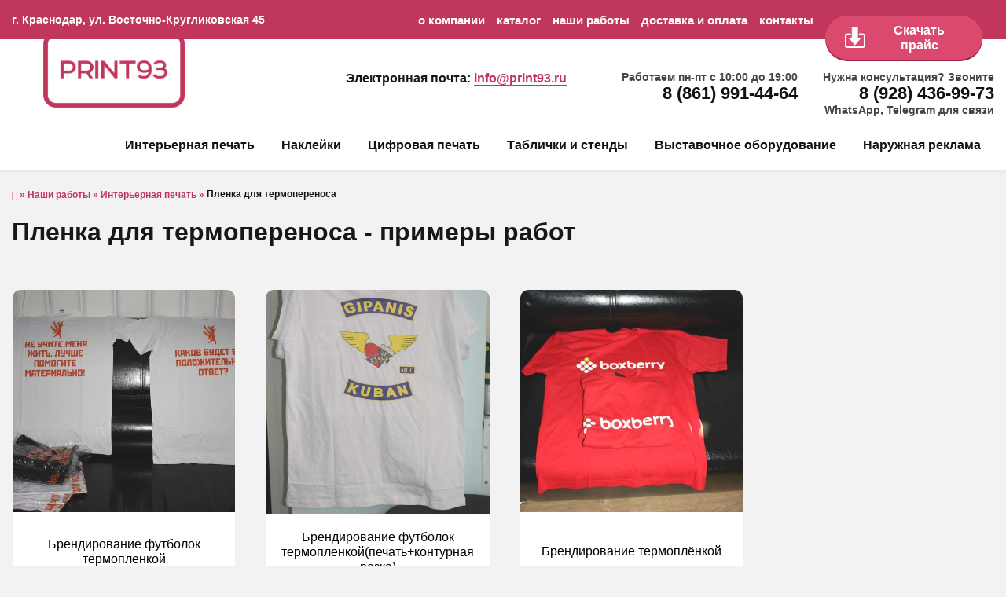

--- FILE ---
content_type: text/html; charset=UTF-8
request_url: https://print93.ru/nashi-raboty/interernaya-pechat-primeryi-rabot/plenka-dlya-termoperenosa-primeryi-rabot
body_size: 2755
content:
<!DOCTYPE html>
<html lang="ru">
<head>
	<meta charset="UTF-8">
	<meta name="viewport" content="width=device-width, initial-scale=1, shrink-to-fit=no">
	<base href="https://www.print93.ru/">
	<title>Пленка для термопереноса - примеры работ</title>
	<link rel="icon" href="assets/template/img/favicon.ico" type="image/x-icon">
	<link rel="stylesheet" href="assets/template/css/bootstrap-reboot.min.css">
	<link rel="stylesheet" href="assets/template/css/bootstrap-grid.min.css">
	<link rel="stylesheet" href="assets/template/css/jquery.fancybox.min.css">
	<link rel="stylesheet" href="assets/template/css/slick.css">
	<link rel="stylesheet" href="assets/template/css/slick-theme.css">
	<link rel="stylesheet" href="assets/template/fonts/fontawesome/css/all.css">
	<link rel="stylesheet" href="assets/template/css/style.css">
<link rel="stylesheet" href="/assets/components/gallery/css/web.css" type="text/css" />
</head>

<body id="examples">
  <header>
  <div class="top-bar">
    <div class="container">
        <a href="#menu" class="menu-opener d-flex d-lg-none">
              <div class="bars">
                <div class="bar"></div>
                <div class="bar"></div>
                <div class="bar"></div>
              </div>
            </a>
      <p class="address">г. Краснодар, ул. Восточно-Кругликовская 45</p>
      <ul class="top-menu"><li class="first"><a href="o-kompanii" >О компании</a></li><li><a href="katalog" >Каталог</a></li><li class="active"><a href="nashi-raboty" >Наши работы</a></li><li><a href="dostavka-i-oplata" >Доставка и оплата</a></li><li class="last"><a href="kontakty" >Контакты</a></li></ul>
      <a class="btn btn-primary btn-price" href="/images/price-list.pdf" download>Скачать прайс</a>
      <a href="#" class="search"></a>
    </div>
  </div>
  <div class="header-main">
    <div class="container">
      <a href="/" class="logo">
        <img src="assets/template/img/logo.png" alt="Рекламно-производственная компания Аверсарт">
      </a>
      <div class="header-center">
        <div class="header-address">
          <p>Электронная почта: <br><a href="mailto:info@print93.ru">info@print93.ru</a></p>
        </div>
        <div class="header-phone header-phone-1">
          <p class="work-time"><span>Работаем </span>пн-пт с 10:00 до 19:00</p>
          <a href="tel:8 (861) 991-44-64 " class="phone">8 (861) 991-44-64 </a>
         <!-- <a class="callback" data-fancybox data-src="#callbackModal" href="javascript:;">обратный звонок</a>  -->
        </div>
        <div class="header-phone header-phone-2">
          <p>Нужна консультация? Звоните</p>
          <a href="tel:8 (928) 436-99-73" class="phone">8 (928) 436-99-73</a>
          <p class="messengers">WhatsApp, Telegram для связи</p>
        </div>
      </div>
      <nav>
        <ul  class="main-menu"><li class="first dropdown"><a href="interernaya-pechat" >Интерьерная печать</a><ul class="dropdown-menu"><li class="first"><a href="interernaya-pechat/samokleyashchayasya-pljonka" >Самоклеящаяся пленка</a></li><li><a href="interernaya-pechat/pechat-na-bannernoj-tkani" >Баннерная ткань</a></li><li><a href="interernaya-pechat/fotooboi" >Фотообои</a></li><li><a href="interernaya-pechat/foto-i-posternaya-bumaga" >Фото и постерная бумага</a></li><li><a href="interernaya-pechat/kholst-i-tekstil" >Холст и текстиль</a></li><li><a href="interernaya-pechat/beklit" >Бэклит</a></li><li class="last"><a href="interernaya-pechat/pljonka-dlya-termoperenosa" >Пленка для термопереноса</a></li></ul></li><li class="dropdown"><a href="naklejki" >Наклейки</a><ul class="dropdown-menu"><li class="first"><a href="naklejki/etiketki-na-produkcziyu" >Этикетки на продукцию</a></li><li><a href="naklejki/garantijnye-nakleejki" >Гарантийные наклейки</a></li><li><a href="naklejki/naklejki-na-vitrinu" >Наклейки на витрину</a></li><li><a href="naklejki/naklejki-na-pol" >Наклейки на пол</a></li><li><a href="naklejki/trafarety-iz-plenki" >Трафареты из пленки</a></li><li><a href="naklejki/informatsionnye-naklejki" >Информационные наклейки</a></li><li><a href="naklejki/plotternaya-rezka" >Плоттерная резка</a></li><li><a href="naklejki/naklejki-na-avto" >Наклейки на авто</a></li><li class="last"><a href="naklejki/naklejki-dlya-oformleniya" >Наклейки для оформления</a></li></ul></li><li class="dropdown"><a href="tsifrovaya-pechat" >Цифровая печать</a><ul class="dropdown-menu"><li class="first"><a href="tsifrovaya-pechat/vizitki" >Визитки</a></li><li><a href="tsifrovaya-pechat/listovki" >Листовки</a></li><li><a href="tsifrovaya-pechat/mnogostranichnaya-produktsiya" >Каталоги и брошюры</a></li><li><a href="tsifrovaya-pechat/flaery" >Флаеры</a></li><li><a href="tsifrovaya-pechat/buklety" >Буклеты</a></li><li><a href="tsifrovaya-pechat/diplomy-i-gramoty" >Дипломы и грамоты</a></li><li class="last"><a href="tsifrovaya-pechat/pechat-prigloshenij" >Пригласительные</a></li></ul></li><li class="dropdown"><a href="tablicki-i-stendi" >Таблички и стенды</a><ul class="dropdown-menu"><li class="first"><a href="tablicki-i-stendi/ugolok-potrebitelya" >Уголок потребителя</a></li><li><a href="tablicki-i-stendi/stendy" >Информационные стенды</a></li><li class="last"><a href="tablicki-i-stendi/tablichki-i-stendy" >Таблички</a></li></ul></li><li class="dropdown"><a href="vystavochnoe-oborudovanie" >Выставочное оборудование</a><ul class="dropdown-menu"><li class="first"><a href="vystavochnoe-oborudovanie/roll-ap" >Ролл Ап</a></li><li><a href="vystavochnoe-oborudovanie/bannernyj-stend" >X,L стенды</a></li><li><a href="vystavochnoe-oborudovanie/pop-ap" >Поп ап</a></li><li class="last"><a href="vystavochnoe-oborudovanie/press-vol" >Пресс волл</a></li></ul></li><li class="last dropdown"><a href="naruzhnyaya-reklama" >Наружная реклама</a><ul class="dropdown-menu"><li class="first"><a href="naruzhnyaya-reklama/svetovaya-reklama" >Световая реклама</a></li><li><a href="naruzhnyaya-reklama/obemnye-bukvy" >Объемные буквы</a></li><li><a href="naruzhnyaya-reklama/brendirovanie-avto1" >Брендирование авто</a></li><li class="last"><a href="naruzhnyaya-reklama/rostovye-figury1" >Ростовые фигуры</a></li></ul></li></ul>
      </nav>
    </div>
  </div>
</header>
  <main>
    <div class="container">
      <section class="breadcrumbs">
	<ol class="breadcrumb"><li class="breadcrumb-item"><a href="/"><i class="fas fa-home"></i></a></li>
<li class="breadcrumb-item"><a href="nashi-raboty">Наши работы</a></li>
<li class="breadcrumb-item"><a href="nashi-raboty/interernaya-pechat-primeryi-rabot">Интерьерная печать</a></li>
<li class="breadcrumb-item active">Пленка для термопереноса</li></ol>
</section>
      <h1>Пленка для термопереноса - примеры работ</h1>
      
    <ul class="examples-gallery">
      <li>
  <a href="/assets/gallery/8/51.jpg" title="Брендирование футболок термоплёнкой" data-fancybox="our-work-gallery" data-caption="Брендирование футболок термоплёнкой">
    <img src="/assets/cache_image/assets/gallery/8/51_530pxx530px_6d2.jpg" alt="Брендирование футболок термоплёнкой">
    <p>Брендирование футболок термоплёнкой</p>
  </a>
</li>
<li>
  <a href="/assets/gallery/8/52.jpg" title="Брендирование футболок термоплёнкой(печать+контурная резка)" data-fancybox="our-work-gallery" data-caption="Брендирование футболок термоплёнкой(печать+контурная резка)">
    <img src="/assets/cache_image/assets/gallery/8/52_530pxx530px_6d2.jpg" alt="Брендирование футболок термоплёнкой(печать+контурная резка)">
    <p>Брендирование футболок термоплёнкой(печать+контурная резка)</p>
  </a>
</li>
<li>
  <a href="/assets/gallery/8/53.jpg" title="Брендирование  термоплёнкой" data-fancybox="our-work-gallery" data-caption="Брендирование  термоплёнкой">
    <img src="/assets/cache_image/assets/gallery/8/53_530pxx530px_6d2.jpg" alt="Брендирование  термоплёнкой">
    <p>Брендирование  термоплёнкой</p>
  </a>
</li>
<li>
  <a href="/assets/gallery/8/54.jpg" title="Брендирование фартука термоплёнкой" data-fancybox="our-work-gallery" data-caption="Брендирование фартука термоплёнкой">
    <img src="/assets/cache_image/assets/gallery/8/54_530pxx530px_6d2.jpg" alt="Брендирование фартука термоплёнкой">
    <p>Брендирование фартука термоплёнкой</p>
  </a>
</li>
<li>
  <a href="/assets/gallery/8/97.jpg" title="Печать на термоплёнке" data-fancybox="our-work-gallery" data-caption="Печать на термоплёнке">
    <img src="/assets/cache_image/assets/gallery/8/97_530pxx530px_6d2.jpg" alt="Печать на термоплёнке">
    <p>Печать на термоплёнке</p>
  </a>
</li>
<li>
  <a href="/assets/gallery/8/100.jpg" title="Брендирование футболок термоплёнкой" data-fancybox="our-work-gallery" data-caption="Брендирование футболок термоплёнкой">
    <img src="/assets/cache_image/assets/gallery/8/100_530pxx530px_6d2.jpg" alt="Брендирование футболок термоплёнкой">
    <p>Брендирование футболок термоплёнкой</p>
  </a>
</li>
</ul>

    </div>
  </main>
  <footer>
	<div class="container">
		<div class="logo-and-social">
			<div class="logo">
				<img src="assets/template/img/logo-footer.png" alt="Рекламно-производственная компания Принт93">
			</div>
		</div>
		<ul class="footer-nav">
			<li>
				<h4>Услуги</h4>
				<ul class="footer-menu"><li class="first"><a href="interernaya-pechat" >Интерьерная печать</a></li><li><a href="naklejki" >Наклейки</a></li><li><a href="tsifrovaya-pechat" >Цифровая печать</a></li><li><a href="tablicki-i-stendi" >Таблички и стенды</a></li><li><a href="vystavochnoe-oborudovanie" >Выставочное оборудование</a></li><li class="last"><a href="naruzhnyaya-reklama" >Наружная реклама</a></li></ul>
			</li>
			<li>
				<h4>Информация</h4>
				<ul class="footer-menu"><li class="first"><a href="o-kompanii" >О компании</a></li><li><a href="katalog" >Каталог</a></li><li class="active"><a href="nashi-raboty" >Наши работы</a></li><li><a href="dostavka-i-oplata" >Доставка и оплата</a></li><li class="last"><a href="kontakty" >Контакты</a></li></ul>
			</li>
		</ul>
		<div class="footer-contacts">
			<h4>Связаться с нами</h4>
			<p class="address">Адрес: г. Краснодар, ул. Восточно-Кругликовская 45</p>
			<a href="tel:8 (861) 991-44-64 " class="phone">8 (861) 991-44-64 </a>
			<a href="tel:8 (928) 436-99-73" class="phone">8 (928) 436-99-73</a>
			<p class="email">Email: <a href="mailto:info@print93.ru">info@print93.ru</a></p>
		</div>
	</div>
	<div class="copyright">
		<div class="container">
			<p>&copy; 2025, Принт93</p>
			<a href="privacy-policy">Политика конфиденциальности</a>
		</div>
	</div>
</footer>
  <script src="assets/template/js/jquery-3.4.1.min.js"></script>
<script src="assets/template/js/jquery.fancybox.min.js"></script>
<script src="assets/template/js/bigSlide.min.js"></script>
<script src="assets/template/js/slick.min.js"></script>
<script src="assets/template/js/custom.js"></script>




  <nav id="menu" class="panel">
	<div class="panel-inner">
		<ul class=" panel-nav"><li  class="first"><a href="" >Главная</a></li><li ><a href="o-kompanii" >О компании</a></li><li ><a href="katalog" >Каталог</a></li><li  class="active"><a href="nashi-raboty" >Наши работы</a></li><li ><a href="dostavka-i-oplata" >Доставка и оплата</a></li><li  class="last"><a href="kontakty" >Контакты</a></li></ul>
		<div class="menu-clear-left"></div>
		<div class="panel-content">
			<p>
				<a href="tel:8 (861) 991-44-64 ">8 (861) 991-44-64 </a><br>
				<a href="tel:8 (928) 436-99-73">8 (928) 436-99-73</a><br>
				<a href="mailto:info@print93.ru">info@print93.ru</a>
			</p>
		</div>
	</div>
</nav>
<div class="panel-overlay"></div>
  
  
  
</body>

</html>

--- FILE ---
content_type: text/css
request_url: https://www.print93.ru/assets/template/css/style.css
body_size: 7574
content:
/********************
Fonts
********************/
@font-face {
    font-family: 'Lato';
    src: url('../fonts/Lato-Bold.eot');
    src: local('Lato Bold'), local('Lato-Bold'),
        url('../fonts/Lato-Bold.eot?#iefix') format('embedded-opentype'),
        url('../fonts/Lato-Bold.woff') format('woff'),
        url('../fonts/Lato-Bold.ttf') format('truetype');
    font-weight: bold;
    font-style: normal;
}
@font-face {
    font-family: 'Lato';
    src: url('../fonts/Lato-BoldItalic.eot');
    src: local('Lato Bold Italic'), local('Lato-BoldItalic'),
        url('../fonts/Lato-BoldItalic.eot?#iefix') format('embedded-opentype'),
        url('../fonts/Lato-BoldItalic.woff') format('woff'),
        url('../fonts/Lato-BoldItalic.ttf') format('truetype');
    font-weight: bold;
    font-style: italic;
}
@font-face {
    font-family: 'Lato';
    src: url('../fonts/Lato-Semibold.eot');
    src: local('Lato Semibold'), local('Lato-Semibold'),
        url('../fonts/Lato-Semibold.eot?#iefix') format('embedded-opentype'),
        url('../fonts/Lato-Semibold.woff') format('woff'),
        url('../fonts/Lato-Semibold.ttf') format('truetype');
    font-weight: 600;
    font-style: normal;
}
@font-face {
    font-family: 'Lato';
    src: url('../fonts/Lato-SemiboldItalic.eot');
    src: local('Lato Semibold Italic'), local('Lato-SemiboldItalic'),
        url('../fonts/Lato-SemiboldItalic.eot?#iefix') format('embedded-opentype'),
        url('../fonts/Lato-SemiboldItalic.woff') format('woff'),
        url('../fonts/Lato-SemiboldItalic.ttf') format('truetype');
    font-weight: 600;
    font-style: italic;
}
@font-face {
    font-family: 'Lato';
    src: url('../fonts/Lato-Medium.eot');
    src: local('Lato Medium'), local('Lato-Medium'),
        url('../fonts/Lato-Medium.eot?#iefix') format('embedded-opentype'),
        url('../fonts/Lato-Medium.woff') format('woff'),
        url('../fonts/Lato-Medium.ttf') format('truetype');
    font-weight: 500;
    font-style: normal;
}
@font-face {
    font-family: 'Lato';
    src: url('../fonts/Lato-MediumItalic.eot');
    src: local('Lato Medium Italic'), local('Lato-MediumItalic'),
        url('../fonts/Lato-MediumItalic.eot?#iefix') format('embedded-opentype'),
        url('../fonts/Lato-MediumItalic.woff') format('woff'),
        url('../fonts/Lato-MediumItalic.ttf') format('truetype');
    font-weight: 500;
    font-style: italic;
}
@font-face {
    font-family: 'Lato';
    src: url('../fonts/Lato-Black.eot');
    src: local('Lato Black'), local('Lato-Black'),
        url('../fonts/Lato-Black.eot?#iefix') format('embedded-opentype'),
        url('../fonts/Lato-Black.woff') format('woff'),
        url('../fonts/Lato-Black.ttf') format('truetype');
    font-weight: 900;
    font-style: normal;
}
@font-face {
    font-family: 'Lato';
    src: url('../fonts/Lato-Regular.eot');
    src: local('Lato Regular'), local('Lato-Regular'),
        url('../fonts/Lato-Regular.eot?#iefix') format('embedded-opentype'),
        url('../fonts/Lato-Regular.woff') format('woff'),
        url('../fonts/Lato-Regular.ttf') format('truetype');
    font-weight: normal;
    font-style: normal;
}
@import url('https://fonts.googleapis.com/css?family=Montserrat:400,700,800,900&display=swap&subset=cyrillic');

/********************
General
********************/
html {
  height: 100%;
}
body {
  min-height: 100%;
  min-width: 320px;
  font-family: 'Lato', sans-serif;
  font-size: 16px;
  font-weight: 600;
  line-height: 1.2;
  color: #171717;
  background-color: #f2f2f2;
}
h1, h2, h3, h4, h5, h6 {
	font-family: 'Lato Black', sans-serif;
	font-weight: 900;
}
ul,
ol {
	margin: 0;
	padding: 0;
	list-style-type: none;
}
a {
	transition: all 0.3s;
}
a:hover {
	text-decoration: none;
}
img {
	max-width: 100%;
}
.center {
	text-align: center;
}
.small {
	font-size: 12px;
}
/* Hide element */
.visually-hidden {
	position: absolute;
	clip: rect(0 0 0 0);
	width: 1px;
	height: 1px;
	margin: -1px;
}
/* Hide text in element */
.hide-text {
	text-indent: 100%;
	white-space: nowrap;
	overflow: hidden;
}
.container {
	max-width: 1360px;
}
/*** Buttons ***/
.btn {
	display: -webkit-flex;
	display: -moz-flex;
	display: -ms-flex;
	display: -o-flex;
	display: flex;
	justify-content: center;
	-ms-align-items: center;
	align-items: center;
	width: 230px;
	height: 55px;
	padding: 0 25px;
	text-align: center;
	color: #1a1a1a;
	background-color: #eaeaea;
	border: none;
	border-radius: 28px;
	box-shadow: 0px 2px 0px 0px #c6c6c6;
	transition: all .3s;
}
.btn-primary {
	color: #fff;
	background-color: #c0375b;
	box-shadow: 0px 2px 0px 0px #9c2544;
}
.btn:hover {
	color: #fff;
	background-color: #db496f;
	box-shadow: 0px 2px 0px 0px #9c2544;
}
.btn:focus {
	outline: none;
}
/*** Forms ***/
.form-group {
	margin-bottom: 20px;
}
.form-group.button {
	margin-bottom: 0;
}
.form-group.button .btn {
	margin-left: auto;
	margin-right: auto;
}
.form-group .error .error {
	font-size: 12px;
}
input {
	display: -webkit-flex;
	display: -moz-flex;
	display: -ms-flex;
	display: -o-flex;
	display: flex;
	justify-content: center;
	-ms-align-items: center;
	align-items: center;
	width: 287px;
	height: 57px;
	padding: 0 10px;
	font-size: 16px;
	font-weight: 500;
	text-align: center;
	color: #151515;
	background-color: #ececec;
	border: none;
	border-radius: 4px;
}
textarea {
	width: 100%;
	min-height: 100px;
	padding: 10px;
	font-size: 16px;
	font-weight: 500;
	color: #151515;
	background-color: #ececec;
	border: none;
	border-radius: 4px;
}
input:focus,
textarea:focus {
	outline: none;
}
input[type=checkbox],
input[type=radio] {
	width: 16px;
	height: 16px;
}
ul.checkmark li {
	position: relative;
	padding-left: 2.3em;
}
ul.checkmark li:before {
	content: '';
	position: absolute;
	display: block;
	width: 1.5em;
	height: 1.5em;
	left: 0;
	top: 0;
	background: url('../img/icons/icon-checkmark.png') no-repeat center;
	-webkit-background-size: cover;
	background-size: cover;
}
.table-responsive {
	display: block;
	width: 100%;
	overflow-x: auto;
	-webkit-overflow-scrolling: touch;
	-ms-overflow-style: -ms-autohiding-scrollbar;
}

/********************
Header
********************/
header {
  box-shadow: 0px 2px 3px 0px rgba(0, 0, 0, 0.05);
}
header p {
	margin-bottom: 0;
}

/* Top bar */
.top-bar {
	background-color: #c0375b;
}
.top-bar .container {
	display: -webkit-flex;
	display: -moz-flex;
	display: -ms-flex;
	display: -o-flex;
	display: flex;
	-ms-align-items: center;
	align-items: center;
	height: 50px;
}
.top-bar .address {
	margin-right: auto;
	font-weight: 700;
	line-height: 1;
	color: #fff;
}
.top-menu {
	display: -webkit-flex;
	display: -moz-flex;
	display: -ms-flex;
	display: -o-flex;
	display: flex;
}
.top-menu li {
	margin-right: 25px;
}
.top-menu li:last-child {
	margin-right: 0;
}
.top-menu li a {
	font-size: 15px;
	line-height: 1;
	text-transform: lowercase;
	color: #fff;
}
.top-menu li a:hover {
	color: rgba(255,255,255,.7);
}
.btn-price {
	width: 200px;
	height: 56px;
	margin-top: 45px;
	margin-left: 15px;
	margin-right: 15px;
	background-color: #db496f;
	z-index: 2;
}
.btn-price:before {
	content: '';
	display: block;
	width: 26px;
	height: 26px;
	margin-right: 15px;
	background: url('../img/icons/icon-price-download.png') no-repeat center;
}
.btn-price:hover {
	margin-top: 55px;
}
.search {
	display: none;
}
.search:before {
	content: '';
	display: block;
	width: 24px;
	height: 24px;
	background: url('../img/icons/icon-search.png') no-repeat center;
}

/* Header main */
.header-main {
	display: -webkit-flex;
	display: -moz-flex;
	display: -ms-flex;
	display: -o-flex;
	display: flex;
	min-height: 163px;
	background-color: #fff;
}
.header-main .container {
	display: -webkit-flex;
	display: -moz-flex;
	display: -ms-flex;
	display: -o-flex;
	display: flex;
	-webkit-flex-wrap: wrap;
	-moz-flex-wrap: wrap;
	-ms-flex-wrap: wrap;
	-o-flex-wrap: wrap;
	flex-wrap: wrap;
}
header .logo {
	-ms-flex: 0 0 180px;
	flex: 0 0 180px;
	max-width: 180px;
	margin-top: -10px;
	margin-left: 40px;
}
.header-center {
	display: -webkit-flex;
	display: -moz-flex;
	display: -ms-flex;
	display: -o-flex;
	display: flex;
	margin-left: auto;
	padding-top: 40px;
}
.header-address {
	margin-left: auto;
	margin-right: 70px;	
}
.header-address p {
	text-align: right;
}
.header-address br {
	display: none;
}
.header-address a {
	font-weight: 700;
	color: #c0375b;
	border-bottom: 1px solid #c0375b;
}
.header-address a:hover {
	border-bottom-color: transparent;
}
.header-phone {
	display: -webkit-flex;
	display: -moz-flex;
	display: -ms-flex;
	display: -o-flex;
	display: flex;
	-webkit-flex-direction: column;
	-moz-flex-direction: column;
	-ms-flex-direction: column;
	-o-flex-direction: column;
	flex-direction: column;
	-ms-align-items: flex-end;
	align-items: flex-end;
}
.header-phone .work-time,
.header-phone-2 p {
	font-size: 14px;
	font-weight: 700;
	color: #454545;
}
.header-phone .phone {
	font-size: 22px;
	font-weight: 700;
	line-height: 1.2;
	color: #111111;
}
.header-phone .phone:hover {
	color: #c0375b;
}
.header-phone-1 {
	margin-right: 32px;
}
.header-phone-1 .callback {
	font-size: 14px;
	font-weight: 700;
	line-height: 1;
	color: #c0375b;
	border-bottom: 1px solid #c0375b;
}
.header-phone-1 .callback:hover {
	border-bottom-color: transparent;
}
/* Main menu */
.header-main nav {
	-ms-flex: 0 0 100%;
	flex: 0 0 100%;
	max-width: 100%;
	margin-top: 10px;
}
.main-menu {
	display: -webkit-flex;
	display: -moz-flex;
	display: -ms-flex;
	display: -o-flex;
	display: flex;
	justify-content: flex-end;
}
.main-menu > li {
	transition: background-color 0.3s, box-shadow 0.3s;
}
.main-menu > li > a {
	display: -webkit-flex;
	display: -moz-flex;
	display: -ms-flex;
	display: -o-flex;
	display: flex;
	padding: 19px 17px 24px 17px;
	font-weight: 700;
	line-height: 1;
	color: #131313;
}
.main-menu > li:hover {
	background-color: #f7f7f7;
	border-top-left-radius: 10px;
	border-top-right-radius: 10px;
	box-shadow: 0px 2px 3px 0px rgba(0, 0, 0, 0.15);
}
.main-menu > li:hover > a {
	color: #c0375b;
}
.main-menu li.dropdown {
	position: relative;
}
.main-menu li.dropdown > a {
	position: relative;
	z-index: 1;
}
.main-menu .dropdown-menu {
	position: absolute;
	z-index: 2;
	top: 59px;
	left: 0;
	visibility: hidden;
	opacity: 0;
	width: 300px;
	padding-top: 15px;
	padding-bottom: 15px;
	padding: 30px 0;
	background-color: #f7f7f7;
	border-bottom-left-radius: 10px;
	border-bottom-right-radius: 10px;
	border-top-right-radius: 10px;
	box-shadow: 0px 2px 3px 0px rgba(0, 0, 0, 0.15);
	transition: visibility 0s, opacity 0.3s;
}
.main-menu li.dropdown:last-child .dropdown-menu {
	left: auto;
	right: 0;
	border-top-left-radius: 10px;
	border-top-right-radius: 0px;
}
.main-menu .dropdown-menu li a {
	display: block;
	padding: 10px 35px 10px 43px;
	line-height: 1;
	color: #101010;
}
.main-menu .dropdown-menu li a:hover {
	color: #c0375b;
}
.main-menu > li.dropdown:hover .dropdown-menu {
	visibility: visible;
  opacity: 1;
}
/*** Mobile menu ***/
.menu-opener {
	cursor: pointer;
	display: -webkit-box;
	display: -ms-flexbox;
	display: flex;
	-webkit-box-align: center;
	-ms-flex-align: center;
	align-items: center;
	-webkit-box-pack: start !important;
	-ms-flex-pack: start !important;
	justify-content: flex-start !important;
}
.menu-opener .bars {
	-webkit-box-flex: 0;
	-ms-flex: none;
	flex: none;
	width: 30px;
	display: -webkit-box;
	display: -ms-flexbox;
	display: flex;
	-webkit-box-orient: vertical;
	-webkit-box-direction: normal;
	-ms-flex-direction: column;
	flex-direction: column;
	-webkit-box-align: center;
	-ms-flex-align: center;
	align-items: center;
	-webkit-box-pack: center;
	-ms-flex-pack: center;
	justify-content: center;
	-webkit-transition: all 0.3s;
	-o-transition: all 0.3s;
	transition: all 0.3s;
}
.menu-opener .bars .bar {
	width: 30px;
	height: 3px;
	margin-bottom: 4px;
	background: #fff;
	-webkit-transition: all 0.3s;
	-o-transition: all 0.3s;
	transition: all 0.3s;
}
.menu-opener .bars .bar:last-child {
	margin-bottom: 0;
}
.menu-opener span {
	font-size: 17px;
	line-height: 1;
	color: #fff;
	-webkit-transition: color 0.3s;
	-o-transition: color 0.3s;
	transition: color 0.3s;
}
.menu-opener:hover span {
	color: #33C1CC;
}
.menu-opener:hover .bars .bar {
	background: #33C1CC;
}
.panel-overlay {
	width: 100vw;
	height: 100vh;
	position: fixed;
	left: 0;
	top: 0;
	z-index: -100;
	-webkit-transition: background 0.3s;
	-o-transition: background 0.3s;
	transition: background 0.3s;
}
.panel[style*='left: 0px'] + .panel-overlay {
  z-index: 900;
  background: rgba(0, 0, 0, 0.75);
}
.panel {
	position: fixed;
	top: 0;
	bottom: 0;
	left: -280px;
	width: 280px;
	height: 100%;
	z-index: 1000;
	overflow: hidden;
	background: #fff;
	-webkit-transition: all 0.3s;
	-o-transition: all 0.3s;
	transition: all 0.3s;
}
.panel[style*='left: 0px'] {
  -webkit-box-shadow: 0 7px 16px rgba(13, 21, 53, 0.16);
  box-shadow: 0 7px 16px rgba(13, 21, 53, 0.16);
}
.panel .panel-inner {
	height: 100vh;
	padding: 20px 0;
	overflow-y: auto;
	overflow-x: hidden !important;
}
.panel .panel-nav {
  width: 100%;
  padding: 0 25px;
  margin-bottom: 55px;
  list-style: none;
}
.panel .panel-nav > li {
	position: relative;
	border-bottom: 1px solid #e8ebee;
}
.panel .panel-nav > li > a {
	display: block;
	padding: 20px 0;
	font-size: 16px;
	line-height: 20px;
	font-weight: 600;
	color: #101010;
	text-decoration: none;
}
.panel .panel-nav > li > a:hover,
.panel .panel-nav > li.active > a {
	color: #c0375b;
}
.panel .panel-content {
  padding: 0 25px;
}
.panel .panel-content p {
	color: #101010;
}
.panel .panel-content p a {
	color: #101010;
	text-decoration: none;
}
.panel .panel-content p a:hover {
	color: #c0375b;
}

/********************
Main
********************/
main > .container {
	margin-bottom: 80px;
}

/*** Breadcrumbs ***/
.breadcrumbs {
	padding: 20px 0;
}
.breadcrumb {
	display: -webkit-flex;
	display: -moz-flex;
	display: -ms-flex;
	display: -o-flex;
	display: flex;
	-ms-align-items: center;
	align-items: center;
}
.breadcrumb-item:after {
	content: '»';
	font-size: 12px;
	line-height: 1;
	color: #c0375b;
	margin-left: 3px;
	margin-right: 3px;
}
.breadcrumb-item a {
	font-size: 12px;
	font-weight: 700;
	line-height: 1;
	color: #c0375b;
}
.breadcrumb-item a:hover {
	color: rgba(192,55,91,.7);
}
.breadcrumb-item.active:after {
	display: none;
}
.breadcrumb-item.active {
	font-size: 12px;
	line-height: 1;
	font-weight: 700;
	color: #131313;
}

/********************
Product page
********************/
.product h2 {
	margin-top: 55px;
	margin-bottom: 20px;
	font-size: 24px;
	text-align: center;
}

/*** Product main ***/
.product-main {
	min-height: 400px;
	margin-bottom: 10px;
	padding: 45px 50px 60px 50px;
	background-color: #fff;
	border-radius: 5px;
	box-shadow: 0px 2px 3px 0px rgba(0, 0, 0, 0.05);
}
.product-main .left-col {
	display: -webkit-flex;
	display: -moz-flex;
	display: -ms-flex;
	display: -o-flex;
	display: flex;
	-webkit-flex-direction: column;
	-moz-flex-direction: column;
	-ms-flex-direction: column;
	-o-flex-direction: column;
	flex-direction: column;
	padding-left: 50px;
	padding-right: 50px;
}
.product-main .gallery {
	margin-bottom: 40px;
}
.product-main .gallery .main-photo {
	margin-bottom: 20px;
}
.product-main .thumbnails .slick-slide {
	margin: 0 10px;
	border: 3px solid #dadada;
	border-radius: 5px;
	outline: none;
	transition: all .3s;
}
.product-main .thumbnails .slick-list {
    margin: 0 -10px;
}
.product-main .thumbnails .slick-slide:hover,
.product-main .thumbnails .slick-current {
	border-color: #c0375b;
}
.product-main .thumbnails .slick-slide:hover {
	cursor: pointer;
}
.product-main .thumbnails .slick-prev,
.product-main .thumbnails .slick-next {
	z-index: 2;
	width: 20px;
	height: 20px;
}
.product-main .thumbnails .slick-prev {
	left: -25px;
}
.product-main .thumbnails .slick-next {
	right: -25px;
}
.product-main .thumbnails .slick-prev:before,
.product-main .thumbnails .slick-next:before {
	font-size: 20px;
	color: #c0375b;
}
#roll-ap .product-main .gallery .main-photo a,
#bannernyj-stend .product-main .gallery .main-photo a {
	display: block;
	text-align: center;
}
#roll-ap .product-main .gallery .main-photo a img,
#bannernyj-stend .product-main .gallery .main-photo a img {
	max-height: 540px;
}
#roll-ap .product-main .thumbnails,
#bannernyj-stend .product-main .thumbnails {
	display: -webkit-flex;
	display: -moz-flex;
	display: -ms-flex;
	display: -o-flex;
	display: flex;
	margin-bottom: 25px;
}
#roll-ap .product-main .thumbnails div,
#bannernyj-stend .product-main .thumbnails div {
	-ms-flex: 0 0 calc(33.333% - 20px);
	flex: 0 0 calc(33.333% - 20px);
	max-width: calc(33.333% - 20px);
	margin-left: 15px;
	margin-right: 15px;
	border: 3px solid #dadada;
	border-radius: 5px;
	transition: all .3s;
}
#roll-ap .product-main .thumbnails div:first-child,
#bannernyj-stend .product-main .thumbnails div:first-child {
	margin-left: 0;
}
#roll-ap .product-main .thumbnails div:last-child,
#bannernyj-stend .product-main .thumbnails div:last-child {
	margin-right: 0;
}
#roll-ap .product-main .thumbnails div.active,
#roll-ap .product-main .thumbnails div:hover,
#bannernyj-stend .product-main .thumbnails div.active,
#bannernyj-stend .product-main .thumbnails div:hover {
	border-color: #c0375b;
}
#roll-ap .product-main .thumbnails div:hover,
#bannernyj-stend .product-main .thumbnails div:hover {
	cursor: pointer;
}
.product-main .gallery .photo-desc {
	text-align: center;
}
.product-main .video {
	margin-bottom: 30px;
}
.videoWrapper {
	position: relative;
	padding-bottom: 56.25%; /* 16:9 */
	padding-top: 25px;
	height: 0;
}
.videoWrapper iframe {
	position: absolute;
	top: 0;
	left: 0;
	width: 100%;
	height: 100%;
}
.product-main .share {
	margin-top: auto;
}
.product-main h1 {
	margin-bottom: 20px;
	font-size: 30px;
}
.product-main .base-price {
	margin-bottom: 25px;
	font-size: 18px;
}
.product-main .base-price span {
	font-size: 36px;
}
.product-main .base-price-desc {
	margin-right: -50px;
	margin-bottom: 35px;
	padding: 30px 35px;
	font-weight: bold;
	color: #3e531d;
	background-color: #c4e68d;
	border-top-left-radius: 25px;
	border-bottom-left-radius: 25px;
}
.product-main .base-price-desc span {
	font-size: 24px;
}
.calculator .calc-title {
	margin-bottom: 10px;
}
.calculator .step {
	margin-bottom: 20px;
}
.calculator .step-2 {
	margin-bottom: 20px;
}
.calculator .step .step-name {
	margin-bottom: 10px;
}
.calculator .step .step-filter {
	display: -webkit-flex;
	display: -moz-flex;
	display: -ms-flex;
	display: -o-flex;
	display: flex;
	-webkit-flex-wrap: wrap;
	-moz-flex-wrap: wrap;
	-ms-flex-wrap: wrap;
	-o-flex-wrap: wrap;
	flex-wrap: wrap;
}
.calculator .step .btn-calc {
	margin-right: 19px;
	margin-bottom: 19px;
	border-radius: 5px;
	width: auto;
	min-width: 139px;
	font-weight: bold;
}
.calculator .step-1 .btn-calc {
	min-width: 125px;
}
.calculator .step .btn-calc:last-child {
	margin-right: 0;
}
.calculator .step .btn-calc.active {
	color: #fff;
	background-color: #c0375b;
	box-shadow: 0px 2px 0px 0px #9c2544;
}
.calculator .step .btn-calc:hover {
	background-color: #c0375b;
	box-shadow: 0px 2px 0px 0px #9c2544;
}
.calculator .step .step-desc {
	font-size: 14px;
	font-weight: 500;
}
.product-main .number-of {
	display: -webkit-flex;
	display: -moz-flex;
	display: -ms-flex;
	display: -o-flex;
	display: flex;
	-ms-align-items: center;
	align-items: center;
	margin-bottom: 20px;
	font-size: 14px;
	font-weight: bold;
}
.product-main .number-of input {
	width: 65px;
	height: 40px;
	margin-left: 20px;
}
.product-main .urgent-production {
	display: -webkit-flex;
	display: -moz-flex;
	display: -ms-flex;
	display: -o-flex;
	display: flex;
	-ms-align-items: center;
	align-items: center;
	margin-bottom: 30px;
}
.product-main .urgent-production input {
	margin-right: 10px;
}
.product-main .urgent-production label {
	margin-bottom: 0;
}
.product-main .price-title {
	margin-bottom: 0;
	font-weight: bold;
}
.product-main .price {
	margin-bottom: 30px;
	font-weight: bold;
}
.product-main .price span {
	font-size: 36px;
}
.product-main .buttons {
	display: -webkit-flex;
	display: -moz-flex;
	display: -ms-flex;
	display: -o-flex;
	display: flex;
}
.product-main .buttons .btn:first-child {
	margin-right: 35px;
}

/*** Product description ***/
.product-description h2,
.cat-description h2 {
	margin-top: 30px;
	margin-bottom: 15px;
	font-size: 24px;
	text-align: left;
}
.product-description ul,
.cat-description ul {
	padding-left: 20px;
	margin-bottom: 1rem;
	margin-left: 20px;
}
.product-description ul li:before,
.cat-description ul li:before {
  content: "\2022";
  display: inline-block;
  width: 1em;
  margin-left: -1em;
  color: #c0375b;
}
.product-description .row-gallery img {
	margin-right: 20px;
	margin-bottom: 20px;
	max-height: 150px;
}

/*** Product specification ***/
.roll-ap-table {
	width: 100%;
}
.roll-ap-table td {
	padding: 25px 20px;
	font-size: 24px;
	font-weight: bold;
	text-align: center;
	border-right: 2px solid #f2f2f2; 
	border-bottom: 2px solid #f2f2f2; 
	background-color: #fff;
	transition: all .3s;
}
.roll-ap-table td:first-child {
	font-size: 18px;
	font-weight: 500;
}
.roll-ap-table td:last-child {
	border-right: none;
}
.roll-ap-table td:hover {
	color: #fff;
	background-color: #c0375b;
}
.roll-ap-table td:first-child:hover {
	color: #171717;
	background-color: #fff;
}
.roll-ap-table .size td {
	font-size: 22px;
	color: #fff;
	background-color: #c0375b;
}

/*** Product features ***/
.roll-ap-features .features-list {
	display: -webkit-flex;
	display: -moz-flex;
	display: -ms-flex;
	display: -o-flex;
	display: flex;
	-webkit-flex-wrap: wrap;
	-moz-flex-wrap: wrap;
	-ms-flex-wrap: wrap;
	-o-flex-wrap: wrap;
	flex-wrap: wrap;
	margin-bottom: 42px;
}
.roll-ap-features .item {
	-ms-flex: 0 0 calc(25% - 31.5px);
	flex: 0 0 calc(25% - 31.5px);
	max-width: calc(25% - 31.5px);
	margin-right: 42px;
	color: #171717;
	background-color: #fff;
	box-shadow: 0 5px 15px rgba(0,0,0,.08);
    transition: 0.3s;
}
.roll-ap-features .feature-item {
	display: -webkit-flex;
	display: -moz-flex;
	display: -ms-flex;
	display: -o-flex;
	display: flex;
	box-shadow: 0 5px 15px rgba(0,0,0,.08);
    transition: 0.3s;
}
.roll-ap-features .item:last-child {
	margin-right: 0;
}
.roll-ap-features .item:hover,
.roll-ap-features .feature-item:hover {
	box-shadow: 0 14px 25px rgba(0,0,0,.16);
}
.roll-ap-features .item .img-hover-zoom {
	margin-bottom: 20px;
	overflow: hidden;
}
.roll-ap-features .feature-item .img-hover-zoom {
	overflow: hidden;
}
.roll-ap-features .item .img-hover-zoom img {
	transform: scale(1.3);
	transition: transform .3s ease;
}
.roll-ap-features .feature-item .img-hover-zoom img {
	transition: transform .3s ease;
}
.roll-ap-features .item:hover img {
	transform: scale(1);
}
.roll-ap-features .feature-item:hover img {
	transform: scale(1.3);
}
.roll-ap-features .item .description {
	padding: 10px 30px 30px;
	font-size: 15px;
	line-height: 1.2;
	font-weight: normal;
}
.roll-ap-features .item .description p {
	margin-bottom: 0;
}
.roll-ap-features .main-feature > div:last-child {
	display: -webkit-flex;
	display: -moz-flex;
	display: -ms-flex;
	display: -o-flex;
	display: flex;
	-webkit-flex-direction: column;
	-moz-flex-direction: column;
	-ms-flex-direction: column;
	-o-flex-direction: column;
	flex-direction: column;
	justify-content: center;
	padding-left: 50px;
}
.roll-ap-features .main-feature .title {
	margin-bottom: 30px;
	font-size: 20px;
	font-weight: bold;
}
.roll-ap-features .main-feature ul {
	padding-left: 20px;
	font-size: 18px;
}
.roll-ap-features .main-feature ul li {
	margin-bottom: 15px;
}

/*** Roll up materials ***/
.roll-ap-materials .item {
	display: -webkit-flex;
	display: -moz-flex;
	display: -ms-flex;
	display: -o-flex;
	display: flex;
	margin-bottom: 30px;
	background-color: #fff;
	box-shadow: 0 5px 15px rgba(0,0,0,.08);
    transition: 0.3s;
}
.roll-ap-materials .item .img {
	-ms-flex: 0 0 400px;
	flex: 0 0 400px;
	max-width: 400px;
}
.roll-ap-materials .item .content {
	display: -webkit-flex;
	display: -moz-flex;
	display: -ms-flex;
	display: -o-flex;
	display: flex;
	-webkit-flex-direction: column;
	-moz-flex-direction: column;
	-ms-flex-direction: column;
	-o-flex-direction: column;
	flex-direction: column;
	-ms-align-items: center;
	align-items: center;
	-ms-flex: 0 0 calc(100% - 400px);
	flex: 0 0 calc(100% - 400px);
	max-width: calc(100% - 400px);
	padding: 30px 40px;
}
.roll-ap-materials .item h3 {
	margin-bottom: 20px;
	text-align: center;
}
.roll-ap-materials .item p {
	text-align: center;
}
.roll-ap-materials ul {
	padding: 20px 30px;
	color: #fff;
	border-radius: 20px;
	background-color: #c0375b;
}
.roll-ap-materials ul.checkmark li:before {
	background: url('../img/icons/icon-checkmark-white.png') no-repeat center;
	-webkit-background-size: cover;
	background-size: cover;
}

/*** Roll up recommendation ***/
.roll-ap-recommendation .row div:last-child {
	display: -webkit-flex;
	display: -moz-flex;
	display: -ms-flex;
	display: -o-flex;
	display: flex;
	-ms-align-items: center;
	align-items: center;
}
.roll-ap-recommendation ul {
	list-style-type: disc;
}
.roll-ap-recommendation ul li {
	margin-bottom: 15px;
	padding-left: 20px;
	font-size: 18px;
	list-style-position: inside;
}
.roll-ap-recommendation ul li:last-child {
	margin-bottom: 0;
}

/*** Product our work gallery ***/
.product-our-work {
	margin-bottom: 35px;
}
.our-work-gallery .gal-item {
	margin: 0;
	padding: 0;
	border: none;
}
.our-work-gallery .slick-slide {
	margin: 0 20px;
}
.our-work-gallery .slick-list {
    margin: 0 -20px;
}
.our-work-gallery .slick-prev,
.our-work-gallery .slick-next {
	z-index: 2;
	width: 36px;
	height: 36px;
}
.our-work-gallery .slick-prev {
	left: -44px;
}
.our-work-gallery .slick-next {
	right: -47px;
}
.our-work-gallery .slick-prev:before,
.our-work-gallery .slick-next:before {
	font-size: 36px;
	color: #c0375b;
}

/********************
Examples-page
********************/
#examples .examples-gallery,
#examples-category .examples-previews {
	display: -webkit-box;
	display: -ms-flexbox;
	display: flex;
	-ms-flex-flow: wrap;
			flex-flow: wrap;
	width: 103%;
	margin-top: 55px;
	margin-left: -3%;
}
#examples .examples-gallery li,
#examples-category .examples-previews li {
	margin-bottom: 30px;
	margin-left: 3%;
	-ms-flex-preferred-size: 22%;
			flex-basis: 22%;
}
#examples .examples-gallery a,
#examples-category .examples-previews a {
	display: -webkit-box;
	display: -ms-flexbox;
	display: flex;
	overflow: hidden;
	-webkit-box-orient: vertical;
	-webkit-box-direction: normal;
			-ms-flex-flow: column;
					flex-flow: column;
	width: 100%;
	height: 100%;
	font-weight: 400;
	color: #000;
	border-radius: 10px;
	background-color: #fff;
}
#examples .examples-gallery a:hover,
#examples-category .examples-previews a:hover {
	-webkit-box-shadow: 0 5px 15px rgba(0, 0, 0, .08);
					box-shadow: 0 5px 15px rgba(0, 0, 0, .08);
}
#examples .examples-gallery img,
#examples-category .examples-previews img {
	-webkit-transition: all .3s;
	-o-transition: all .3s;
	transition: all .3s;
	-webkit-filter: opacity(.9);
					filter: opacity(.9);
	-webkit-box-flex: 0;
			-ms-flex-positive: 0;
					flex-grow: 0;
}
#examples .examples-gallery a:hover img,
#examples-category .examples-previews a:hover img {
	-webkit-filter: opacity(1);
					filter: opacity(1);
}
#examples .examples-gallery p,
#examples-category .examples-previews p {
	display: -webkit-box;
	display: -ms-flexbox;
	display: flex;
	-webkit-box-pack: center;
			-ms-flex-pack: center;
					justify-content: center;
	-webkit-box-align: center;
			-ms-flex-align: center;
					align-items: center;
	margin: 0;
	padding: 20px;
	text-align: center;
	-webkit-box-flex: 1;
			-ms-flex-positive: 1;
					flex-grow: 1;
}
#examples-category .examples-previews p {
	font-weight: 700;
	color: #fff;
	background-color: #c0375b;
}

/********************
Category
********************/
#category h1 {
	margin-bottom: 30px;
}
.category {
	display: -webkit-flex;
	display: -moz-flex;
	display: -ms-flex;
	display: -o-flex;
	display: flex;
	-webkit-flex-wrap: wrap;
	-moz-flex-wrap: wrap;
	-ms-flex-wrap: wrap;
	-o-flex-wrap: wrap;
	flex-wrap: wrap;
	margin-bottom: 50px;
}
.category .item {
	display: -webkit-flex;
	display: -moz-flex;
	display: -ms-flex;
	display: -o-flex;
	display: flex;
	-ms-flex: 0 0 calc(50% - 30px);
	flex: 0 0 calc(50% - 30px);
	max-width: calc(50% - 30px);
	margin-right: 60px;
	margin-bottom: 30px;
	background-color: #fff;
	border-radius: 10px;
	overflow: hidden;
}
.category .item:nth-child(2n) {
	margin-right: 0;
}
.category .item .img {
	-ms-flex: 0 0 271px;
	flex: 0 0 271px;
	max-width: 271px;
}
.category .item .info {
	display: -webkit-flex;
	display: -moz-flex;
	display: -ms-flex;
	display: -o-flex;
	display: flex;
	-webkit-flex-direction: column;
	-moz-flex-direction: column;
	-ms-flex-direction: column;
	-o-flex-direction: column;
	flex-direction: column;
	justify-content: space-between;
	padding: 35px 50px 30px;
}
.category .item .info h3 {
	font-size: 24px;
	line-height: 1.1;
	color: #000;
}
.category .item .info .price {
	margin-top: auto;
	margin-bottom: 30px;
	font-weight: bold;
	color: #000;
}
.category .item .info .price span {
	font-size: 30px;
}
.category .item .info .read-more {
	margin-bottom: 0;
}
.category .item .info .read-more span {
	font-weight: bold;
	color: #c0375b;
	border-bottom: 1px solid #c0375b;
	transition: all .3s;
}
.category .item:hover {
	box-shadow: 0 5px 15px rgba(0,0,0,.08);
}
.category .item:hover .read-more span {
	border-bottom-color: transparent;
}

/********************
Catalog
********************/
.categories {
	display: -webkit-box;
	display: -ms-flexbox;
	display: flex;
	-ms-flex-flow: wrap;
			flex-flow: wrap;
	width: 105.333%;
	margin-top: 40px;
	margin-left: -5.333%;
}
.categories>li {
	display: -webkit-box;
	display: -ms-flexbox;
	display: flex;
	overflow: hidden;
	-webkit-box-orient: vertical;
	-webkit-box-direction: normal;
			-ms-flex-direction: column;
					flex-direction: column;
	width: 28%;
	margin-bottom: 40px;
	margin-left: 5.333%;
	border-radius: 10px;
	background-color: #fff;
}
.categories>li>a {
	padding: 20px 15px;
	font-size: 20px;
	font-weight: 700;
	text-align: center;
	color: #fff;
	background-color: #c0375b;
}
.categories>li>a:hover {
	color: #c0375b;
	background-color: #fff;
}
.categories>li>.submenu {
	padding: 20px;
}
.categories>li>.submenu a {
	display: block;
	padding: 7px;
	-webkit-transition: all .5s;
	-o-transition: all .5s;
	transition: all .5s;
	color: #000;
}
.categories>li>.submenu a:hover {
	padding-left: 15px;
	border-left: 4px solid #c0375b;
}
/********************
Home
********************/
#home main {
	padding-top: 30px;
}
.slider {
	max-width: 1200px;
	margin-left: auto;
	margin-right: auto;
	margin-bottom: 50px;
}
.slider .slick-slide {
	margin: 0 20px;
}
.slider .slick-list {
    margin: 0 -20px;
}
.slider .slick-prev,
.slider .slick-next {
	z-index: 2;
	width: 36px;
	height: 36px;
}
.slider .slick-prev {
	left: -44px;
}
.slider .slick-next {
	right: -47px;
}
.slider .slick-prev:before,
.slider .slick-next:before {
	font-size: 36px;
	color: #c0375b;
}
#home .features {
	margin-bottom: 50px;
}
#home .features-list > div {
	display: -webkit-flex;
	display: -moz-flex;
	display: -ms-flex;
	display: -o-flex;
	display: flex;
	margin-bottom: 30px;
}
#home .features-list .item {
	display: -webkit-flex;
	display: -moz-flex;
	display: -ms-flex;
	display: -o-flex;
	display: flex;
	width: 100%;
	padding: 15px;
	background-color: #fff;
	border-radius: 27px;
}
#home .features-list .item img {
	width: 80px;
	margin-right: 25px;
}
#home .features-list .item .title {
	font-size: 18px;
	font-weight: bold;
}
#home .categories {
	margin-bottom: 50px;
}
.social-widgets {
	margin-bottom: 50px;
}

/********************
Info page
********************/

/*** About page ***/
.block {
	margin-bottom: 10px;
	padding: 65px 80px;
	background-color: #fff;
	border-radius: 5px;
	box-shadow: 0px 2px 3px 0px rgba(0, 0, 0, 0.05);
}
.page h1 {
	margin-bottom: 20px;
	font-size: 36px;
	font-weight: 600;
}
#about .about-description p {
	margin-bottom: 35px;
	font-weight: normal;
}
#about .about-description ul {
	padding-left: 10px;
}
#about .about-description ul li {
	margin-bottom: 8px;
}
#about .about-a4bigtext {
	text-align: center;
}
#about .about-a4bigtext p {
	font-weight: 900;
	color: #c0375b;
}
#about .about-a4 {
	font-size: 120px;
	line-height: 1;
}
#about .about-a4bigtext p:last-child {
	line-height: 30px;
}
#about .about .row {
	margin-bottom: 55px;
}
#about .main-feature {
	max-width: 1005px;
	margin-bottom: 90px;
	margin-left: auto;
	margin-right: auto;
	padding: 28px 70px;
	font-size: 18px;
	line-height: 24px;
	text-align: center;
	background-color: #c4e68d;
	border-radius: 25px;
}
#about .features-list {
	display: -webkit-flex;
	display: -moz-flex;
	display: -ms-flex;
	display: -o-flex;
	display: flex;
	justify-content: space-between;
	max-width: 1020px;
	margin-left: auto;
	margin-right: auto;
}
#about .feature-item {
	position: relative;
	max-width: 280px;
	padding-top: 113px;
	text-align: center;
}
#about .feature-item:before {
	content: '';
	position: absolute;
	top: 0;
	left: 50%;
	transform: translateX(-50%);
	display: block;
	height: 83px;
}
#about .feature-item.place:before {
	width: 90px;
	background: url('../img/icons/icon-place.png') no-repeat center;
}
#about .feature-item.time:before {
	width: 68px;
	background: url('../img/icons/icon-time.png') no-repeat center;
}
#about .feature-item.near:before {
	width: 69px;
	background: url('../img/icons/icon-near.png') no-repeat center;
}
#about .equipment > .row > div {
	margin-bottom: 90px;
}
#about .equipment-feature {
	margin-bottom: 45px;
	font-size: 20px;
}
#about .equipment-purpose,
#about .equipment-item {
	text-align: center;
}
#about .equipment-purpose {
	margin-bottom: 40px;
}
#about .equipment-img {
	margin-bottom: 40px;
}
#about .equipment-description {
	position: relative;
}
#about .equipment-description p {
	position: relative;
	z-index: 3;
	font-weight: normal;
	line-height: 1.3;
}
#about .equipment-description .equipment-title {
	margin-bottom: 15px;
	font-size: 20px;
	font-weight: bold;
}
#about .equipment-description:before {
	content: '';
	position: absolute;
	z-index: 1;
	top: -25px;
	left: 50%;
	display: block;
	width: 112px;
	height: 112px;
	background-color: #edffd1;
	border-radius: 50%;
}
#about .our-principles,
#about .our-features {
	position: relative;
	padding-left: 115px;
	padding-right: 115px;
}
#about .our-principles:before,
#about .our-features:before {
	content: '';
	position: absolute;
	top: 0;
	left: -2px;
	display: block;
	width: 105px;
	height: 112px;
}
#about .our-principles:before {
	background: url('../img/icons/icon-our-principles.png') no-repeat;
}
#about .our-features:before {
	background: url('../img/icons/icon-our-features.png') no-repeat;
}
#about h2 {
	margin-bottom: 35px;
	font-size: 24px;
	font-weight: 600;
	line-height: 1;
}
#about .our-principles ul,
#about .our-features ul {
	margin-left: 25px;
}
#about .our-principles ul li,
#about .our-features ul li {
	margin-bottom: 15px;
}
#about .our-principles ul li:last-child,
#about .our-features ul li:last-child {
	margin-bottom: 0;
}
#about .our-features {
	margin-bottom: 50px;
}
#about .contacts .title {
	max-width: 730px;
	margin-left: 80px;
	margin-bottom: 50px;
	font-size: 24px;
	line-height: 1.3;
}
#about .map {
	position: relative;
}
#ymap-mobile {
	display: none;
}
#about .contacts-block {
	position: absolute;
	z-index: 3;
	top: 0;
	left: 150px;
	width: 350px;
	height: calc(100% + 48px);
	margin-top: -24px;
	padding: 35px 30px;
	background-color: #fff;
	border: 6px solid #c0375b;
	border-radius: 10px;
}
#about .contacts-block p {
	margin-bottom: 0;
}
#about .contacts-block .phone {
	display: block;
	font-size: 22px;
	line-height: 1.3;
	font-weight: 500;
	color: #101010;
}
#about .contacts-block .phone:hover {
	color: #c0375b;
}
#about .contacts-block .worktime,
#about .contacts-block .phone {
	font-size: 24px;
	line-height: 1.2;
}
#about .contacts-block .worktime,
#about .contacts-block .phone:last-of-type,
#about .contacts-block .address {
	margin-bottom: 15px;
}
#about .contacts-block .address {
	margin-top: 15px;
	margin-bottom: 25px;
	line-height: 1.2;
}
#about .contacts-block .driving-directions {
	display: block;
	margin-bottom: 14px;
}

/*** Delivery page ***/
#delivery h1 {
	margin-bottom: 85px;
}
#delivery .item {
	text-align: center;
}
#delivery .item img {
	margin-bottom: 20px;
}
#delivery .item p {
	font-size: 18px;
}
#delivery h2 {
	margin-bottom: 50px;
}

/*** Contacts page ***/
#contacts h1 {
	margin-bottom: 50px;
}
#contacts .row {
	text-align: center;
}
#contacts .row .worktime,
#contacts .row .phones,
#contacts .row .email {
	display: -webkit-flex;
	display: -moz-flex;
	display: -ms-flex;
	display: -o-flex;
	display: flex;
	-webkit-flex-direction: column;
	-moz-flex-direction: column;
	-ms-flex-direction: column;
	-o-flex-direction: column;
	flex-direction: column;
	justify-content: center;
}
#contacts .row .worktime p,
#contacts .row .phones p,
#contacts .row .email p {
	margin-bottom: 0;
}
#contacts .row .phones a {
	font-size: 24px;
	font-weight: bold;
    color: #c0375b;
    border-bottom: 2px solid transparent;
}
#contacts .row .email a {
    color: #c0375b;
    border-bottom: 1px solid transparent;
}
#contacts .row .phones a:hover,
#contacts .row .email a:hover {
    border-bottom-color: #c0375b;
}
#contacts .row .address {
	margin-bottom: 0;
}
#contacts .row .free-parking {
	font-size: 26px;
	font-weight: 500;
	color: #c0375b;
}
#contacts .map-title {
	font-size: 24px;
}

/********************
Footer
********************/
footer {
	background-color: #fff;
}
footer > .container {
	display: -webkit-flex;
	display: -moz-flex;
	display: -ms-flex;
	display: -o-flex;
	display: flex;
	justify-content: space-between;
	padding-top: 30px;
	padding-bottom: 60px;
}
.footer-nav {
	display: -webkit-flex;
	display: -moz-flex;
	display: -ms-flex;
	display: -o-flex;
	display: flex;
}
footer h4 {
	margin-bottom: 15px;
	font-size: 22px;
	font-weight: 500;
}
.footer-nav li:first-child {
	margin-right: 57px;
}
.footer-menu li a {
	font-size: 14px;
	line-height: 1.2;
	font-weight: 500;
	color: #181818;
	border-bottom: 1px solid #181818;
}
.footer-menu li a:hover {
	color: #c0375b;
	border-bottom-color: #c0375b;
}
.footer-contacts {
	text-align: right;
}
.footer-contacts .address {
	margin-bottom: 22px;
	font-weight: 500;
}
.footer-contacts .phone {
	display: block;
	font-size: 22px;
	line-height: 1.3;
	font-weight: 500;
	color: #101010;
}
.footer-contacts .phone:hover {
	color: #c0375b;
}
.footer-contacts .email a {
	font-weight: bold;
	color: #c0375b;
	border-bottom: 1px solid #c0375b;
}
.footer-contacts .email a:hover {
	border-bottom-color: transparent;
}
.copyright {
	background-color: #c0375b;
}
.copyright .container {
	display: -webkit-flex;
	display: -moz-flex;
	display: -ms-flex;
	display: -o-flex;
	display: flex;
	justify-content: center;
	-ms-align-items: center;
	align-items: center;
	padding-top: 15px;
	padding-bottom: 15px;
}
.copyright p {
	margin-bottom: 0;
	margin-right: 33px;
	font-weight: 500;
	line-height: 1;
	color: #fff;
}
.copyright a {
	font-weight: 500;
	line-height: 1;
	color: #fff;
}
.copyright a:hover {
	color: rgba(255,255,255,.7);
}

/********************
Modal
********************/
.modal {
	max-width: 436px;
	padding: 54px 74px;
	border-radius: 15px;
}
.modal h3 {
	margin-bottom: 30px;
	font-size: 24px;
	font-weight: 500;
	text-align: center;
}
.modal .tos {
	margin-top: 20px;
	margin-bottom: 35px;
	font-size: 12px;
	text-align: center;
	color: #595959;
}
.modal .tos a {
	color: #ef076a;
	border-bottom: 1px solid transparent;
}
.modal .tos a:hover {
	border-bottom: 1px solid #ef076a;
}
.modal .btn {
	width: 187px;
}

/*** One click roll up modal ***/
.oneClickOrderRollupData p {
	margin-bottom: 0;
	font-weight: 700;
}
.oneClickOrderRollupData p span {
	font-weight: 500;
}

/********************
Media
********************/
@media (max-width: 1430px) {
	.product-our-work {
		padding-left: 44px;
		padding-right: 44px;
	}
}
@media (min-width: 1200px) and (max-width: 1330px) {
	.top-bar .address {
		font-size: 14px;
	}
	.top-menu li {
		margin-right: 15px;
	}
	.main-menu > li > a {
		text-align: center;
	}
	.roll-ap-materials .item .img {
		-ms-flex: 0 0 500px;
	    flex: 0 0 500px;
	    max-width: 500px;
	}
	.roll-ap-materials .item .content {
		-ms-flex: 0 0 calc(100% - 500px);
    	flex: 0 0 calc(100% - 500px);
    	max-width: calc(100% - 500px);
	}
}
@media (max-width: 1330px) {
	.slider .slick-prev {
		left: 10px;
	}
	.slider .slick-next {
		right: 10px;
	}
}
@media (max-width: 1199px) {
	.top-bar .address {
		display: none;
	}
	.top-menu {
		margin-right: auto;
	}
	.header-main .container {
		-webkit-flex-wrap: wrap;
		-moz-flex-wrap: wrap;
		-ms-flex-wrap: wrap;
		-o-flex-wrap: wrap;
		flex-wrap: wrap;
	}
	header .logo {
		margin-right: auto;
	}
	.header-center {
		justify-content: center;
		-ms-flex: 0 0 calc(100% - 236px);
	    flex: 0 0 calc(100% - 236px);
	    max-width: calc(100% - 236px);
	}
	.header-address {
		margin-right: 32px;
	}
	.main-menu li.dropdown > a {
		text-align: center;
	}
	.product-main {
		padding: 40px 30px 50px 30px;
	}
	.product-main .left-col {
		padding-left: 15px;
		padding-right: 30px;
	}
	.product-main .base-price-desc {
		margin-right: -30px;
	}
	.roll-ap-materials .item .img {
		-ms-flex: 0 0 500px;
	    flex: 0 0 500px;
	    max-width: 500px;
	}
	.roll-ap-materials .item .content {
		-ms-flex: 0 0 calc(100% - 500px);
    	flex: 0 0 calc(100% - 500px);
    	max-width: calc(100% - 500px);
	}
	.category .item {
		-ms-flex: 0 0 calc(50% - 15px);
	    flex: 0 0 calc(50% - 15px);
	    max-width: calc(50% - 15px);
	    margin-right: 30px;
	}
	.category .item .img {
	    -ms-flex: 0 0 180px;
	    flex: 0 0 180px;
	    max-width: 180px;
	}
	.category .item .info {
		padding: 20px 40px;
	}
	.category .item .info h3,
	.category .item .info .price span {
		font-size: 20px;
	}
	.category .item .info .price {
		margin-bottom: 15px;
	}
	.categories>li>a{
		font-size: 16px;
	}
}
@media (max-width: 1080px) {
	.roll-ap-materials .item {
		-webkit-flex-wrap: wrap;
		-moz-flex-wrap: wrap;
		-ms-flex-wrap: wrap;
		-o-flex-wrap: wrap;
		flex-wrap: wrap;
	}
	.roll-ap-materials .item .img,
	.roll-ap-materials .item .content {
		-ms-flex: 0 0 100%;
	    flex: 0 0 100%;
	    max-width: 100%;
	}
	.roll-ap-materials .item .img {
		padding-top: 30px;
		text-align: center;
	}
	.roll-ap-materials .item .img img {
		max-width: 500px;
	}
}
@media (min-width: 992px) and (max-width: 1060px) {
	header .logo {
		margin-left: 0;
		-ms-flex: 0 0 200px;
	    flex: 0 0 200px;
	    max-width: 200px;
	}
	.header-address br {
		display: inline;
	}
	#about .about-a4 {
		font-size: 100px;
	}
}
@media (max-width: 991px) {
	.menu-opener {
		margin-right: 20px;
	}
	.top-bar .address {
		display: -webkit-flex;
		display: -moz-flex;
		display: -ms-flex;
		display: -o-flex;
		display: flex;
	}
	.header-main {
		min-height: auto;
		padding-bottom: 20px;
	}
	.header-center {
		-webkit-flex-direction: row;
		-moz-flex-direction: row;
		-ms-flex-direction: row;
		-o-flex-direction: row;
		flex-direction: row;
		-ms-align-items: center;
		align-items: center;
		justify-content: flex-end;
		padding-top: 40px;
	}
	.top-menu,
	.header-address,
	header nav {
		display: none;
	}
	#about .about-a4 {
		font-size: 80px;
	}
	#about .feature-item {
		margin-left: 10px;
		margin-right: 10px;
	}
	#about .equipment > .row > div {
		margin-bottom: 50px;
	}
	.product-main .buttons {
		-webkit-flex-direction: column;
		-moz-flex-direction: column;
		-ms-flex-direction: column;
		-o-flex-direction: column;
		flex-direction: column;
	}
	.product-main .buttons .btn:first-child {
		margin-right: 0;
		margin-bottom: 20px;
	}
	.roll-ap-table td {
		padding: 15px 10px;
		font-size: 16px;
	}
	.roll-ap-table .size td {
		font-size: 18px;
	}
	.roll-ap-features .features-list {
		margin-bottom: 0;
	}
	.roll-ap-features .item {
		-ms-flex: 0 0 calc(50% - 21px);
		flex: 0 0 calc(50% - 21px);
		max-width: calc(50% - 21px);
		margin-bottom: 42px;
	}
	.roll-ap-features .item:nth-child(2) {
		margin-right: 0;
	}
	.roll-ap-recommendation .row div:first-child {
		margin-bottom: 50px;
		text-align: center;
	}
	.roll-ap-features .main-feature > div:last-child {
		padding-left: 10px;
	}
	.roll-ap-features .main-feature .title {
		margin-bottom: 20px;
		font-size: 18px;
	}
	.roll-ap-features .main-feature ul {
		font-size: 16px;
	}
	footer .logo-and-social {
		margin-right: 30px;
	}
	.footer-nav li:first-child {
		margin-right: 30px;
	}
	.category .item {
		-ms-flex: 0 0 100%;
	    flex: 0 0 100%;
	    max-width: 100%;
	    margin-right: 0;
	}
	.category .item .img {
	    -ms-flex: 0 0 271px;
	    flex: 0 0 271px;
	    max-width: 271px;
	}
	.category .item .info {
		padding: 35px 50px 30px;
	}
	.category .item .info h3 {
		font-size: 24px;
	}
	.category .item .info .price {
		margin-bottom: 30px;
	}
	.category .item .info .price span {
		font-size: 30px;
	}
	#examples .examples-gallery,
	#examples-category .examples-previews {
		margin-left: -2.333%;
		width: 102.333%;
	}
	#examples .examples-gallery li,
	#examples-category .examples-previews li {
		-ms-flex-preferred-size: 31%;
		    flex-basis: 31%;
		margin-left: 2.333%;
	}
	.categories {
		width: 104%;
		margin-left: -4%;
	}
	.categories>li {
		width: 46%;
		margin-left: 4%;
	}
}
@media (max-width: 767px) {
	.top-bar .address {
		font-size: 12px;
	}
	.btn-price {
		height: 40px;
		margin-top: 0;
	}
	.header-center {
		-webkit-flex-direction: column;
		-moz-flex-direction: column;
		-ms-flex-direction: column;
		-o-flex-direction: column;
		flex-direction: column;
		-ms-align-items: flex-end;
		align-items: flex-end;
		padding-top: 15px;
	}
	.header-contacts {
		-webkit-flex-direction: column;
		-moz-flex-direction: column;
		-ms-flex-direction: column;
		-o-flex-direction: column;
		flex-direction: column;
	}
	.header-phone-1 {
		margin-right: 0;
		margin-bottom: 10px;
	}
	.header-phone .phone {
		font-size: 18px;
	}
	#about .about-description p {
		margin-bottom: 20px;
	}
	#about .about-description {
		margin-bottom: 55px;
	}
	#about .about-a4 {
		font-size: 100px;
	}
	#about .features-list {
		-webkit-flex-direction: column;
		-moz-flex-direction: column;
		-ms-flex-direction: column;
		-o-flex-direction: column;
		flex-direction: column;
		-ms-align-items: center;
		align-items: center;
	}
	#about .feature-item {
		margin-bottom: 50px;
		padding-top: 100px;
	}
	#about .feature-item:last-child {
		margin-bottom: 0;
	}
	#about .equipment-feature,
	#about .equipment > .row > div,
	#about .equipment > .row > div > .row > div:first-child {
		margin-bottom: 80px;
	}
	#about .equipment-purpose {
		margin-bottom: 30px;
	}
	#about .contacts .title {
		margin-left: 0;
	}
	#about .contacts-block {
		left: 0;
	}
	#delivery h1 {
		margin-bottom: 50px;
	}
	.product-main .left-col {
		padding-right: 15px;
	}
	.product-main .buttons {
		-webkit-flex-direction: row;
		-moz-flex-direction: row;
		-ms-flex-direction: row;
		-o-flex-direction: row;
		flex-direction: row;
	}
	.product-main .buttons .btn:first-child {
		margin-right: 35px;
	}
	.roll-ap-features .item {
		-ms-flex: 0 0 calc(50% - 10px);
	    flex: 0 0 calc(50% - 10px);
	    max-width: calc(50% - 10px);
	    margin-right: 20px;
	    margin-bottom: 20px;
	}
	.roll-ap-features .main-feature > div:last-child {
		padding-left: 15px;
	}
	.roll-ap-features .main-feature .title {
		text-align: center;
	}
	.roll-ap-materials .item .img {
		padding-top: 0;
	}
	.roll-ap-materials .item .img img {
		max-width: 100%;
	}
	#product .gallery .slick-slide img {
		margin-left: auto;
		margin-right: auto;
	}
	footer > .container {
		-webkit-flex-direction: column;
		-moz-flex-direction: column;
		-ms-flex-direction: column;
		-o-flex-direction: column;
		flex-direction: column;
		-ms-align-items: center;
		align-items: center;
	}
	footer .logo-and-social,
	footer .footer-nav {
		margin-right: 0;
		margin-bottom: 60px;
	}
	footer .footer-contacts {
		text-align: center;
	}
	#examples .examples-gallery,
	#examples-category .examples-previews {
		margin-left: -3%;
		width: 103%;
	}
	#examples .examples-gallery li,
	#examples-category .examples-previews li {
		-ms-flex-preferred-size: 47%;
		    flex-basis: 47%;
		margin-left: 3%;
	}
}
@media (max-width: 575px) {
	.top-bar .address {
		display: none;
	}
	.menu-opener {
		margin-right: auto;
	}
	header .logo {
		margin-left: 0;
	}
	.block,
	#about .our-principles,
	#about .our-features {
		padding: 50px 40px;
	}
	#about .our-principles h2,
	#about .our-features h2 {
		text-align: center;
	}
	#about .main-feature {
		padding: 20px 30px;
	}
	#about .contacts .title {
		text-align: center;
	}
	#about .contacts-block {
		position: relative;
		width: auto;
		margin-left: auto;
		margin-right: auto;
		margin-bottom: 50px;
		text-align: center;
	}
	#ymap {
		display: none;
	}
	#ymap-mobile {
		display: block;
	}
	#contacts .address {
		margin-bottom: 20px !important;
	}
	#contacts .free-parking {
		line-height: 1;
	}
	.product-main .base-price-desc {
		margin-left: -30px;
    border-top-left-radius: 0px;
    border-bottom-left-radius: 0px;
	}
	.product-main .buttons {
		-webkit-flex-direction: column;
		-moz-flex-direction: column;
		-ms-flex-direction: column;
		-o-flex-direction: column;
		flex-direction: column;
	}
	.product-main .buttons .btn:first-child {
		margin-right: 0;
		margin-bottom: 20px;
	}
	.roll-ap-materials .item .content {
		padding: 30px;
	}
	.roll-ap-materials ul {
		margin-left: -30px;
		margin-right: -30px;
		border-radius: 0;
	}
	.category .item {
	    -webkit-flex-wrap: wrap;
	    -moz-flex-wrap: wrap;
	    -ms-flex-wrap: wrap;
	    -o-flex-wrap: wrap;
	    flex-wrap: wrap;
	}
	.category .item .img {
	    -ms-flex: 0 0 100%;
	    flex: 0 0 100%;
	    max-width: 100%;
	}
	.category .item h3 {
		margin-bottom: 10px;
	}
	#examples .examples-gallery,
	#examples-category .examples-previews {
		margin-left: 0;
		width: 100%;
	}
	#examples .examples-gallery li,
	#examples-category .examples-previews li {
		-ms-flex-preferred-size: 100%;
		    flex-basis: 100%;
		margin-left: 0;
	}
	.categories {
		width: 100%;
		margin-left: 0;
	}
	.categories>li {
		width: 100%;
		margin-left: 0;
	}
}
@media (max-width: 500px) {
	.btn-price {
		width: 155px;
		padding: 0 10px;
	}
	.btn-price:before {
		display: none;
	}
	header .logo {
	  -ms-flex: 0 0 170px;
	  flex: 0 0 170px;
	  max-width: 170px;
	}
	.header-center {
	    justify-content: center;
	}
	.header-phone-1 {
		margin-bottom: 0;
	}
	.header-phone .work-time {
		text-align: right;
	}
	.header-phone .work-time span,
	.header-phone-2 p {
		display: none;
	}
}
@media (max-width: 450px) {
	header .logo {
		margin-right: 0;
	}
	.header-center {
		justify-content: center;
    	-ms-flex: 0 0 calc(100% - 170px);
    	flex: 0 0 calc(100% - 170px);
    	max-width: calc(100% - 170px);
	}
	.roll-ap-features .item {
	    -ms-flex: 0 0 100%;
	    flex: 0 0 100%;
	    max-width: 100%;
	    margin-right: 0;
	}
}
@media (max-width: 370px) {
	.top-bar .container {
		justify-content: space-between;
	}
	.menu-opener {
		margin-right: 0;
	}
	.header-main {
		padding-bottom: 20px;
	}
	.header-center {
		-ms-flex: 0 0 100%;
    	flex: 0 0 100%;
    	max-width: 100%;
    	-ms-align-items: center;
    	align-items: center;
		justify-content: center;
		padding-top: 0;
		text-align: center;
	}
	.header-phone {
		-ms-align-items: center;
		align-items: center;
	}
	header .logo {
		-ms-flex: 0 0 200px;
	  flex: 0 0 200px;
	  max-width: 200px;
	  margin: 10px auto 20px;
	  text-align: center;
	}
	.block,
	#about .our-principles,
	#about .our-features {
		padding: 30px 20px;
	}
	.page h1 {
		font-size: 28px;
	}
	#about .about-a4 {
		font-size: 50px;
	}
	#about .equipment-feature {
		text-align: center;
	}
	#about .our-principles h2,
	#about .our-features h2 {
		margin-top: 100px;
		font-size: 22px;
	}
	#about .contacts .title {
		font-size: 18px;
	}
	#about .equipment-feature,
	#about .equipment > .row > div,
	#about .equipment > .row > div > .row > div:first-child {
		margin-bottom: 50px;
	}
}

--- FILE ---
content_type: application/x-javascript
request_url: https://www.print93.ru/assets/template/js/custom.js
body_size: 3728
content:
$(document).ready(function() {

	// Media
	var outerWidth = $(window).outerWidth();
	if (outerWidth <= 768) {
		$("#roll-ap .product-main .gallery").insertAfter("#roll-ap .product-main .base-price-desc");
		$("#product .product-main .gallery").insertAfter("#product .product-main h1");
	}
	if (outerWidth <= 370) {
		$("header .logo img").attr("src","assets/template/img/logo-footer.png");
	}

	// Mobile menu
  	$('.menu-opener').bigSlide({
		side: 'left',
    	easyClose: true,
		menuWidth: '280px'
	});

	// Fancybox options
	$('[data-fancybox]').fancybox({
		touch: false
	});

	// Video
	if (".video") {
  	var currentVideoSrc = "https://www.youtube.com/embed/";
  	var insertedVideoSrc = $(".video iframe").attr("src");
  	if (insertedVideoSrc != null) {
	    var string = insertedVideoSrc.substr(insertedVideoSrc.indexOf("=") + 1);
	    currentVideoSrc += string;
	    $(".video iframe").attr("src", currentVideoSrc);
  	}

  	// Mainpage slider
  	$(".slider").slick({
  		slidesToShow: 1,
  		slidesToScroll: 1
  	});

	// Product main gallery
	$("#product .main-photo").slick({
		slidesToShow: 1,
		slidesToScroll: 1,
		arrows: false,
		asNavFor: '#product .thumbnails'
	});
	$("#product .thumbnails").slick({
		slidesToShow: 3,
		slidesToScroll: 1,
  		focusOnSelect: true,
    	centerMode: true,
    	centerPadding: 10,
		asNavFor: '#product .main-photo',
		responsive: [
		    {
		      breakpoint: 500,
		      settings: {
		        slidesToShow: 2
		      }
		    }
	  	]
	});

	// Product our works gallery slider
	$(".our-work-gallery").slick({
		slidesToShow: 4,
		responsive: [
		    {
		      breakpoint: 1000,
		      settings: {
		        slidesToShow: 3
		      }
		    },
		    {
		      breakpoint: 700,
		      settings: {
		        slidesToShow: 2
		      }
		    },
		    {
		      breakpoint: 500,
		      settings: {
		        slidesToShow: 1
		      }
		    }
	  	]
	});
  }
  
	//*** Calculators ***//

	// Roll up calculator start
	if ($("body").is("#roll-ap")) {

		var	RollUpPriceBezPechati85x200 = $("#RollUpPriceBezPechati85x200").data("price"),
			RollUpPriceBezPechati100x200 = $("#RollUpPriceBezPechati100x200").data("price"),
			RollUpPriceBezPechati120x200 = $("#RollUpPriceBezPechati120x200").data("price"),
			RollUpPriceBezPechati150x200 = $("#RollUpPriceBezPechati150x200").data("price"),
			RollUpPriceBanner85x200 = $("#RollUpPriceBanner85x200").data("price"),
			RollUpPriceBanner100x200 = $("#RollUpPriceBanner100x200").data("price"),
			RollUpPriceBanner120x200 = $("#RollUpPriceBanner120x200").data("price"),
			RollUpPriceBanner150x200 = $("#RollUpPriceBanner150x200").data("price"),
			RollUpPricePolipropilen85x200 = $("#RollUpPricePolipropilen85x200").data("price"),
			RollUpPricePolipropilen100x200 = $("#RollUpPricePolipropilen100x200").data("price"),
			RollUpPricePolipropilen120x200 = $("#RollUpPricePolipropilen120x200").data("price"),
			RollUpPricePolipropilen150x200 = $("#RollUpPricePolipropilen150x200").data("price"),
			RollUpCalcBtnId,
			RollUpPhotoSrc,
			RollUpPhotoThumbSrc,
			RollUpDopPhoto1Src,
			RollUpDopPhotoThumb1Src,
			RollUpDopPhoto2Src,
			RollUpDopPhotoThumb2Src,
			RollUpPhotoAlt,
			RollUpDopPhoto1Alt,
			RollUpDopPhoto2Alt,
			RollUpCalcStep1Btn,
			RollUpCalcStep2Btn,
			startPrice = parseInt($(".base-price span").text()),
			price,
			numberOf,
			numberOfPrice,
			urgentProductionPrice = $("#urgentProductionPrice").data("price"),
			endPrice;

		$(".oneClickOrderRollupRazmer span").text("85x200 см");
		$(".oneClickOrderRollupMaterial span").text("Без печати");
		$("#oneClickOrderRollupRazmer").val("85x200 см");
		$("#oneClickOrderRollupMaterial").val("Без печати");


		$(".step-1 .btn-calc").click(function() {
			$(".step-1 .btn-calc").removeClass("active");
			$(this).addClass("active");
			RollUpCalcBtnId = $(this).attr("id");

			switch (RollUpCalcBtnId) {
				case "RollUpCalcBtn85x200":
					$(".step-1 .step-desc p").addClass("d-none");
					$("#RollUpCalcDesc85x200").removeClass("d-none");
					$("#RollUpCalcBtnPolipropilen").removeClass("d-none");
					$(".oneClickOrderRollupRazmer span").text("85x200 см");
					$("#oneClickOrderRollupRazmer").val("85x200 см");
					break;
				case "RollUpCalcBtn100x200":
					$(".step-1 .step-desc p").addClass("d-none");
					$("#RollUpCalcDesc100x200").removeClass("d-none");
					$("#RollUpCalcBtnPolipropilen").removeClass("d-none");
					$(".oneClickOrderRollupRazmer span").text("100x200 см");
					$("#oneClickOrderRollupRazmer").val("100x200 см");
				break;
				case "RollUpCalcBtn120x200":
					$(".step-1 .step-desc p").addClass("d-none");
					$("#RollUpCalcDesc120x200").removeClass("d-none");
					$("#RollUpCalcBtnPolipropilen").removeClass("d-none");
					$(".oneClickOrderRollupRazmer span").text("120x200 см");
					$("#oneClickOrderRollupRazmer").val("120x200 см");
					break;
				case "RollUpCalcBtn150x200":
					$(".step-1 .step-desc p").addClass("d-none");
					$("#RollUpCalcDesc150x200").removeClass("d-none");
					$("#RollUpCalcBtnPolipropilen").removeClass("d-none");
					$(".oneClickOrderRollupRazmer span").text("150x200 см");
					$("#oneClickOrderRollupRazmer").val("150x200 см");
					break;
				case "RollUpCalcBtn200x200":
					$(".step-1 .step-desc p").addClass("d-none");
					$("#RollUpCalcDesc200x200").removeClass("d-none");
					$("#RollUpCalcBtnPolipropilen").addClass("d-none");
					$(".oneClickOrderRollupRazmer span").text("200x200 см");
					$("#oneClickOrderRollupRazmer").val("200x200 см");
					break;
				default:
					$(".step-1 .step-desc p").addClass("d-none");
					$("#RollUpCalcDesc85x200").removeClass("d-none");
					$("#RollUpCalcBtnPolipropilen").removeClass("d-none");
					$(".oneClickOrderRollupRazmer span").text("85x200 см");
					$("#oneClickOrderRollupRazmer").val("85x200 см");
			}
		});

		$(".step-2 .btn-calc").click(function() {
			$(".step-2 .btn-calc").removeClass("active");
			$(this).addClass("active");
			RollUpCalcBtnId = $(this).attr('id');
			switch (RollUpCalcBtnId) {
				case "RollUpCalcBtnBezPechati":
					$(".step-2 .step-desc p").addClass("d-none");
					$("#RollUpCalcDescBezPechati").removeClass("d-none");
					$(".oneClickOrderRollupMaterial span").text("Без печати");
					$("#oneClickOrderRollupMaterial").val("Без печати");
					$("#RollUpCalcBtn200x200").removeClass("d-none");
					break;
				case "RollUpCalcBtnBanner":
					$(".step-2 .step-desc p").addClass("d-none");
					$("#RollUpCalсDescBanner").removeClass("d-none");
					$(".oneClickOrderRollupMaterial span").text("Баннер");
					$("#oneClickOrderRollupMaterial").val("Баннер");
					$("#RollUpCalcBtn200x200").removeClass("d-none");
					break;
				case "RollUpCalcBtnPolipropilen":
					$(".step-2 .step-desc p").addClass("d-none");
					$("#RollUpCalсDescPolipropilen").removeClass("d-none");
					$(".oneClickOrderRollupMaterial span").text("Полипропилен");
					$("#oneClickOrderRollupMaterial").val("Полипропилен");
					$("#RollUpCalcBtn200x200").addClass("d-none");
					break;
				default:
					$(".step-2 .step-desc p").addClass("d-none");
					$("#RollUpCalcDescBezPechati").removeClass("d-none");
					$(".oneClickOrderRollupMaterial span").text("Без печати");
					$("#oneClickOrderRollupMaterial").val("Без печати");
					$("#RollUpCalcBtn200x200").removeClass("d-none");
			}
		});

		$(".gallery .thumbnails div:first").addClass("active");
		$(".gallery .thumbnails div").click(function() {
			$(".gallery .thumbnails div").removeClass("active");
			$(this).addClass("active");
			$(".main-photo a").attr("href", $(this).data("url"));
			$(".main-photo a img").attr("src", $(this).data("url"));
			$(".main-photo a img").attr("alt", $(this).find("img").attr("alt"));
			$(".main-photo a img").attr("title", $(this).find("img").attr("alt"));
			$(".main-photo a").data("caption", $(this).find("img").attr("alt"));
			$(".photo-desc").text($(this).find("img").attr("alt"));
		});

		function numberOfPriceFunc(price) {
			numberOf = $("#numberOf").val();
			numberOfPrice = price * numberOf;
			$(".oneClickOrderRollupNumberOf span").text(numberOf);
			$("#oneClickOrderRollupNumberOf").val(numberOf);
			if ($("#urgentProductionPrice").is(":checked")) {
				endPrice = numberOfPrice + urgentProductionPrice;
				$(".price span").text(endPrice);
				$(".oneClickOrderRollupUrgentProduction span").text("да");
				$("#oneClickOrderRollupUrgentProduction").val("да");
			} else {
				endPrice = numberOfPrice;
				$(".price span").text(endPrice);
				$(".oneClickOrderRollupUrgentProduction span").text("нет");
				$("#oneClickOrderRollupUrgentProduction").val("нет");
			}
			$("#urgentProductionPrice").on('input', function() {
				if ($("#urgentProductionPrice").is(":checked")) {
					endPrice = numberOfPrice + urgentProductionPrice;
					$(".price span").text(endPrice);
					$(".oneClickOrderRollupUrgentProduction span").text("да");
				$("#oneClickOrderRollupUrgentProduction").val("да");
				} else {
					endPrice = numberOfPrice;
					$(".price span").text(endPrice);
					$(".oneClickOrderRollupUrgentProduction span").text("нет");
				$("#oneClickOrderRollupUrgentProduction").val("нет");
				}
			});
			$("#numberOf").on('input', function() {
				numberOf = $("#numberOf").val();
				numberOfPrice = price * numberOf;
				$(".oneClickOrderRollupNumberOf span").text(numberOf);
				$("#oneClickOrderRollupNumberOf").val(numberOf);
				if ($("#urgentProductionPrice").is(":checked")) {
					endPrice = numberOfPrice + urgentProductionPrice;
					$(".price span").text(endPrice);
				} else {
					endPrice = numberOfPrice;
					$(".price span").text(endPrice);
				}
				$("#urgentProductionPrice").on('input', function() {
					if ($("#urgentProductionPrice").is(":checked")) {
						endPrice = numberOfPrice + urgentProductionPrice;
						$(".price span").text(endPrice);
					} else {
						endPrice = numberOfPrice;
						$(".price span").text(endPrice);
					}
				});
			});
		};

		numberOfPriceFunc(startPrice);

		$(".btn-calc").click(function() {
			RollUpCalcStep1Btn = $(".step-1 .btn-calc.active").attr("id");
			RollUpCalcStep2Btn = $(".step-2 .btn-calc.active").attr("id");
			switch (RollUpCalcStep1Btn + " " + RollUpCalcStep2Btn) {
				case "RollUpCalcBtn85x200 RollUpCalcBtnBezPechati":
					RollUpPhotoSrc = $('#RollUpPhotoBezPechati85x200 b').text();
					RollUpPhotoAlt = $('#RollUpPhotoBezPechati85x200 span').text();
					RollUpDopPhoto1Src = $('#RollUpDopPhoto1BezPechati85x200 b').text();
					RollUpDopPhoto1Alt = $('#RollUpDopPhoto1BezPechati85x200 span').text();
					RollUpDopPhoto2Src = $('#RollUpDopPhoto2BezPechati85x200 b').text();
					RollUpDopPhoto2Alt = $('#RollUpDopPhoto2BezPechati85x200 span').text();
					RollUpPhotoThumbSrc = $('#RollUpPhotoBezPechati85x200 i').text();
					RollUpDopPhotoThumb1Src = $('#RollUpDopPhoto1BezPechati85x200 i').text();
					RollUpDopPhotoThumb2Src = $('#RollUpDopPhoto2BezPechati85x200 i').text();
					$("#rollUpPhoto").attr("src",RollUpPhotoSrc);
					$("#rollUpPhoto").attr("alt",RollUpPhotoAlt);
					$("#rollUpPhoto").attr("title",RollUpPhotoAlt);
					$(".main-photo a").attr("href",RollUpPhotoSrc);
					$(".main-photo a").data("caption",RollUpPhotoAlt);

					$("#rollUpDopPhoto").attr("src",RollUpPhotoThumbSrc);
					$("#rollUpDopPhoto").attr("alt",RollUpPhotoAlt);
					$("#rollUpDopPhoto").attr("title",RollUpPhotoAlt);
					$(".thumbnails div:first").data("url",RollUpPhotoSrc);

					$("#rollUpDopPhoto1").attr("src",RollUpDopPhotoThumb1Src);
					$("#rollUpDopPhoto1").attr("alt",RollUpDopPhoto1Alt);
					$("#rollUpDopPhoto1").attr("title",RollUpDopPhoto1Alt);
					$(".thumbnails div:nth-child(2)").data("url",RollUpDopPhoto1Src);

					$("#rollUpDopPhoto2").attr("src",RollUpDopPhotoThumb2Src);
					$("#rollUpDopPhoto2").attr("alt",RollUpDopPhoto2Alt);
					$("#rollUpDopPhoto2").attr("title",RollUpDopPhoto2Alt);
					$(".thumbnails div:nth-child(3)").data("url",RollUpDopPhoto2Src);

					$(".photo-desc").text(RollUpPhotoAlt);
					$(".gallery .thumbnails div").removeClass("active");
					$(".gallery .thumbnails div:first").addClass("active");
					price = $("#RollUpPriceBezPechati85x200").data("price");
					numberOfPriceFunc(price);
					break;
				case "RollUpCalcBtn100x200 RollUpCalcBtnBezPechati":
					RollUpPhotoSrc = $('#RollUpPhotoBezPechati100x200 b').text();
					RollUpPhotoAlt = $('#RollUpPhotoBezPechati100x200 span').text();
					RollUpDopPhoto1Src = $('#RollUpDopPhoto1BezPechati100x200 b').text();
					RollUpDopPhoto1Alt = $('#RollUpDopPhoto1BezPechati100x200 span').text();
					RollUpDopPhoto2Src = $('#RollUpDopPhoto2BezPechati100x200 b').text();
					RollUpDopPhoto2Alt = $('#RollUpDopPhoto2BezPechati100x200 span').text();
					RollUpPhotoThumbSrc = $('#RollUpPhotoBezPechati100x200 i').text();
					RollUpDopPhotoThumb1Src = $('#RollUpDopPhoto1BezPechati100x200 i').text();
					RollUpDopPhotoThumb2Src = $('#RollUpDopPhoto2BezPechati100x200 i').text();
					$("#rollUpPhoto").attr("src",RollUpPhotoSrc);
					$("#rollUpPhoto").attr("alt",RollUpPhotoAlt);
					$("#rollUpPhoto").attr("title",RollUpPhotoAlt);
					$(".main-photo a").attr("href",RollUpPhotoSrc);
					$(".main-photo a").data("caption",RollUpPhotoAlt);

					$("#rollUpDopPhoto").attr("src",RollUpPhotoThumbSrc);
					$("#rollUpDopPhoto").attr("alt",RollUpPhotoAlt);
					$("#rollUpDopPhoto").attr("title",RollUpPhotoAlt);
					$(".thumbnails div:first").data("url",RollUpPhotoSrc);

					$("#rollUpDopPhoto1").attr("src",RollUpDopPhotoThumb1Src);
					$("#rollUpDopPhoto1").attr("alt",RollUpDopPhoto1Alt);
					$("#rollUpDopPhoto1").attr("title",RollUpDopPhoto1Alt);
					$(".thumbnails div:nth-child(2)").data("url",RollUpDopPhoto1Src);

					$("#rollUpDopPhoto2").attr("src",RollUpDopPhotoThumb2Src);
					$("#rollUpDopPhoto2").attr("alt",RollUpDopPhoto2Alt);
					$("#rollUpDopPhoto2").attr("title",RollUpDopPhoto2Alt);
					$(".thumbnails div:nth-child(3)").data("url",RollUpDopPhoto2Src);

					$(".photo-desc").text(RollUpPhotoAlt);
					$(".gallery .thumbnails div").removeClass("active");
					$(".gallery .thumbnails div:first").addClass("active");
					price = $("#RollUpPriceBezPechati100x200").data("price");
					numberOfPriceFunc(price);		
					break;
				case "RollUpCalcBtn120x200 RollUpCalcBtnBezPechati":
					RollUpPhotoSrc = $('#RollUpPhotoBezPechati120x200 b').text();
					RollUpPhotoAlt = $('#RollUpPhotoBezPechati120x200 span').text();
					RollUpDopPhoto1Src = $('#RollUpDopPhoto1BezPechati120x200 b').text();
					RollUpDopPhoto1Alt = $('#RollUpDopPhoto1BezPechati120x200 span').text();
					RollUpDopPhoto2Src = $('#RollUpDopPhoto2BezPechati120x200 b').text();
					RollUpDopPhoto2Alt = $('#RollUpDopPhoto2BezPechati120x200 span').text();
					RollUpPhotoThumbSrc = $('#RollUpPhotoBezPechati120x200 i').text();
					RollUpDopPhotoThumb1Src = $('#RollUpDopPhoto1BezPechati120x200 i').text();
					RollUpDopPhotoThumb2Src = $('#RollUpDopPhoto2BezPechati120x200 i').text();
					$("#rollUpPhoto").attr("src",RollUpPhotoSrc);
					$("#rollUpPhoto").attr("alt",RollUpPhotoAlt);
					$("#rollUpPhoto").attr("title",RollUpPhotoAlt);
					$(".main-photo a").attr("href",RollUpPhotoSrc);
					$(".main-photo a").data("caption",RollUpPhotoAlt);

					$("#rollUpDopPhoto").attr("src",RollUpPhotoThumbSrc);
					$("#rollUpDopPhoto").attr("alt",RollUpPhotoAlt);
					$("#rollUpDopPhoto").attr("title",RollUpPhotoAlt);
					$(".thumbnails div:first").data("url",RollUpPhotoSrc);

					$("#rollUpDopPhoto1").attr("src",RollUpDopPhotoThumb1Src);
					$("#rollUpDopPhoto1").attr("alt",RollUpDopPhoto1Alt);
					$("#rollUpDopPhoto1").attr("title",RollUpDopPhoto1Alt);
					$(".thumbnails div:nth-child(2)").data("url",RollUpDopPhoto1Src);

					$("#rollUpDopPhoto2").attr("src",RollUpDopPhotoThumb2Src);
					$("#rollUpDopPhoto2").attr("alt",RollUpDopPhoto2Alt);
					$("#rollUpDopPhoto2").attr("title",RollUpDopPhoto2Alt);
					$(".thumbnails div:nth-child(3)").data("url",RollUpDopPhoto2Src);

					$(".photo-desc").text(RollUpPhotoAlt);
					$(".gallery .thumbnails div").removeClass("active");
					$(".gallery .thumbnails div:first").addClass("active");
					price = $("#RollUpPriceBezPechati120x200").data("price");
					numberOfPriceFunc(price);
					break;
				case "RollUpCalcBtn150x200 RollUpCalcBtnBezPechati":
					RollUpPhotoSrc = $('#RollUpPhotoBezPechati150x200 b').text();
					RollUpPhotoAlt = $('#RollUpPhotoBezPechati150x200 span').text();
					RollUpDopPhoto1Src = $('#RollUpDopPhoto1BezPechati150x200 b').text();
					RollUpDopPhoto1Alt = $('#RollUpDopPhoto1BezPechati150x200 span').text();
					RollUpDopPhoto2Src = $('#RollUpDopPhoto2BezPechati150x200 b').text();
					RollUpDopPhoto2Alt = $('#RollUpDopPhoto2BezPechati150x200 span').text();
					RollUpPhotoThumbSrc = $('#RollUpPhotoBezPechati150x200 i').text();
					RollUpDopPhotoThumb1Src = $('#RollUpDopPhoto1BezPechati150x200 i').text();
					RollUpDopPhotoThumb2Src = $('#RollUpDopPhoto2BezPechati150x200 i').text();
					$("#rollUpPhoto").attr("src",RollUpPhotoSrc);
					$("#rollUpPhoto").attr("alt",RollUpPhotoAlt);
					$("#rollUpPhoto").attr("title",RollUpPhotoAlt);
					$(".main-photo a").attr("href",RollUpPhotoSrc);
					$(".main-photo a").data("caption",RollUpPhotoAlt);

					$("#rollUpDopPhoto").attr("src",RollUpPhotoThumbSrc);
					$("#rollUpDopPhoto").attr("alt",RollUpPhotoAlt);
					$("#rollUpDopPhoto").attr("title",RollUpPhotoAlt);
					$(".thumbnails div:first").data("url",RollUpPhotoSrc);

					$("#rollUpDopPhoto1").attr("src",RollUpDopPhotoThumb1Src);
					$("#rollUpDopPhoto1").attr("alt",RollUpDopPhoto1Alt);
					$("#rollUpDopPhoto1").attr("title",RollUpDopPhoto1Alt);
					$(".thumbnails div:nth-child(2)").data("url",RollUpDopPhoto1Src);

					$("#rollUpDopPhoto2").attr("src",RollUpDopPhotoThumb2Src);
					$("#rollUpDopPhoto2").attr("alt",RollUpDopPhoto2Alt);
					$("#rollUpDopPhoto2").attr("title",RollUpDopPhoto2Alt);
					$(".thumbnails div:nth-child(3)").data("url",RollUpDopPhoto2Src);

					$(".photo-desc").text(RollUpPhotoAlt);
					$(".gallery .thumbnails div").removeClass("active");
					$(".gallery .thumbnails div:first").addClass("active");
					price = $("#RollUpPriceBezPechati150x200").data("price");
					numberOfPriceFunc(price);			
					break;
				case "RollUpCalcBtn200x200 RollUpCalcBtnBezPechati":
					RollUpPhotoSrc = $('#RollUpPhotoBezPechati200x200 b').text();
					RollUpPhotoAlt = $('#RollUpPhotoBezPechati200x200 span').text();
					RollUpDopPhoto1Src = $('#RollUpDopPhoto1BezPechati200x200 b').text();
					RollUpDopPhoto1Alt = $('#RollUpDopPhoto1BezPechati200x200 span').text();
					RollUpDopPhoto2Src = $('#RollUpDopPhoto2BezPechati200x200 b').text();
					RollUpDopPhoto2Alt = $('#RollUpDopPhoto2BezPechati200x200 span').text();
					RollUpPhotoThumbSrc = $('#RollUpPhotoBezPechati200x200 i').text();
					RollUpDopPhotoThumb1Src = $('#RollUpDopPhoto1BezPechati200x200 i').text();
					RollUpDopPhotoThumb2Src = $('#RollUpDopPhoto2BezPechati200x200 i').text();
					$("#rollUpPhoto").attr("src",RollUpPhotoSrc);
					$("#rollUpPhoto").attr("alt",RollUpPhotoAlt);
					$("#rollUpPhoto").attr("title",RollUpPhotoAlt);
					$(".main-photo a").attr("href",RollUpPhotoSrc);
					$(".main-photo a").data("caption",RollUpPhotoAlt);

					$("#rollUpDopPhoto").attr("src",RollUpPhotoThumbSrc);
					$("#rollUpDopPhoto").attr("alt",RollUpPhotoAlt);
					$("#rollUpDopPhoto").attr("title",RollUpPhotoAlt);
					$(".thumbnails div:first").data("url",RollUpPhotoSrc);

					$("#rollUpDopPhoto1").attr("src",RollUpDopPhotoThumb1Src);
					$("#rollUpDopPhoto1").attr("alt",RollUpDopPhoto1Alt);
					$("#rollUpDopPhoto1").attr("title",RollUpDopPhoto1Alt);
					$(".thumbnails div:nth-child(2)").data("url",RollUpDopPhoto1Src);

					$("#rollUpDopPhoto2").attr("src",RollUpDopPhotoThumb2Src);
					$("#rollUpDopPhoto2").attr("alt",RollUpDopPhoto2Alt);
					$("#rollUpDopPhoto2").attr("title",RollUpDopPhoto2Alt);
					$(".thumbnails div:nth-child(3)").data("url",RollUpDopPhoto2Src);

					$(".photo-desc").text(RollUpPhotoAlt);
					$(".gallery .thumbnails div").removeClass("active");
					$(".gallery .thumbnails div:first").addClass("active");
					price = $("#RollUpPriceBezPechati200x200").data("price");
					numberOfPriceFunc(price);			
					break;
				case "RollUpCalcBtn85x200 RollUpCalcBtnBanner":
					RollUpPhotoSrc = $('#RollUpPhotoBanner85x200 b').text();
					RollUpPhotoAlt = $('#RollUpPhotoBanner85x200 span').text();
					RollUpDopPhoto1Src = $('#RollUpDopPhoto1Banner85x200 b').text();
					RollUpDopPhoto1Alt = $('#RollUpDopPhoto1Banner85x200 span').text();
					RollUpDopPhoto2Src = $('#RollUpDopPhoto2Banner85x200 b').text();
					RollUpDopPhoto2Alt = $('#RollUpDopPhoto2Banner85x200 span').text();
					RollUpPhotoThumbSrc = $('#RollUpPhotoBanner85x200 i').text();
					RollUpDopPhotoThumb1Src = $('#RollUpDopPhoto1Banner85x200 i').text();
					RollUpDopPhotoThumb2Src = $('#RollUpDopPhoto2Banner85x200 i').text();
					$("#rollUpPhoto").attr("src",RollUpPhotoSrc);
					$("#rollUpPhoto").attr("alt",RollUpPhotoAlt);
					$("#rollUpPhoto").attr("title",RollUpPhotoAlt);
					$(".main-photo a").attr("href",RollUpPhotoSrc);
					$(".main-photo a").data("caption",RollUpPhotoAlt);

					$("#rollUpDopPhoto").attr("src",RollUpPhotoThumbSrc);
					$("#rollUpDopPhoto").attr("alt",RollUpPhotoAlt);
					$("#rollUpDopPhoto").attr("title",RollUpPhotoAlt);
					$(".thumbnails div:first").data("url",RollUpPhotoSrc);

					$("#rollUpDopPhoto1").attr("src",RollUpDopPhotoThumb1Src);
					$("#rollUpDopPhoto1").attr("alt",RollUpDopPhoto1Alt);
					$("#rollUpDopPhoto1").attr("title",RollUpDopPhoto1Alt);
					$(".thumbnails div:nth-child(2)").data("url",RollUpDopPhoto1Src);

					$("#rollUpDopPhoto2").attr("src",RollUpDopPhotoThumb2Src);
					$("#rollUpDopPhoto2").attr("alt",RollUpDopPhoto2Alt);
					$("#rollUpDopPhoto2").attr("title",RollUpDopPhoto2Alt);
					$(".thumbnails div:nth-child(3)").data("url",RollUpDopPhoto2Src);

					$(".photo-desc").text(RollUpPhotoAlt);
					$(".gallery .thumbnails div").removeClass("active");
					$(".gallery .thumbnails div:first").addClass("active");
					price = $("#RollUpPriceBanner85x200").data("price");
					numberOfPriceFunc(price);
					break;
				case "RollUpCalcBtn100x200 RollUpCalcBtnBanner":
					RollUpPhotoSrc = $('#RollUpPhotoBanner100x200 b').text();
					RollUpPhotoAlt = $('#RollUpPhotoBanner100x200 span').text();
					RollUpDopPhoto1Src = $('#RollUpDopPhoto1Banner100x200 b').text();
					RollUpDopPhoto1Alt = $('#RollUpDopPhoto1Banner100x200 span').text();
					RollUpDopPhoto2Src = $('#RollUpDopPhoto2Banner100x200 b').text();
					RollUpDopPhoto2Alt = $('#RollUpDopPhoto2Banner100x200 span').text();
					RollUpPhotoThumbSrc = $('#RollUpPhotoBanner100x200 i').text();
					RollUpDopPhotoThumb1Src = $('#RollUpDopPhoto1Banner100x200 i').text();
					RollUpDopPhotoThumb2Src = $('#RollUpDopPhoto2Banner100x200 i').text();
					$("#rollUpPhoto").attr("src",RollUpPhotoSrc);
					$("#rollUpPhoto").attr("alt",RollUpPhotoAlt);
					$("#rollUpPhoto").attr("title",RollUpPhotoAlt);
					$(".main-photo a").attr("href",RollUpPhotoSrc);
					$(".main-photo a").data("caption",RollUpPhotoAlt);

					$("#rollUpDopPhoto").attr("src",RollUpPhotoThumbSrc);
					$("#rollUpDopPhoto").attr("alt",RollUpPhotoAlt);
					$("#rollUpDopPhoto").attr("title",RollUpPhotoAlt);
					$(".thumbnails div:first").data("url",RollUpPhotoSrc);

					$("#rollUpDopPhoto1").attr("src",RollUpDopPhotoThumb1Src);
					$("#rollUpDopPhoto1").attr("alt",RollUpDopPhoto1Alt);
					$("#rollUpDopPhoto1").attr("title",RollUpDopPhoto1Alt);
					$(".thumbnails div:nth-child(2)").data("url",RollUpDopPhoto1Src);

					$("#rollUpDopPhoto2").attr("src",RollUpDopPhotoThumb2Src);
					$("#rollUpDopPhoto2").attr("alt",RollUpDopPhoto2Alt);
					$("#rollUpDopPhoto2").attr("title",RollUpDopPhoto2Alt);
					$(".thumbnails div:nth-child(3)").data("url",RollUpDopPhoto2Src);

					$(".photo-desc").text(RollUpPhotoAlt);
					$(".gallery .thumbnails div").removeClass("active");
					$(".gallery .thumbnails div:first").addClass("active");
					price = $("#RollUpPriceBanner100x200").data("price");
					numberOfPriceFunc(price);
					break;
				case "RollUpCalcBtn120x200 RollUpCalcBtnBanner":
					RollUpPhotoSrc = $('#RollUpPhotoBanner120x200 b').text();
					RollUpPhotoAlt = $('#RollUpPhotoBanner120x200 span').text();
					RollUpDopPhoto1Src = $('#RollUpDopPhoto1Banner120x200 b').text();
					RollUpDopPhoto1Alt = $('#RollUpDopPhoto1Banner120x200 span').text();
					RollUpDopPhoto2Src = $('#RollUpDopPhoto2Banner120x200 b').text();
					RollUpDopPhoto2Alt = $('#RollUpDopPhoto2Banner120x200 span').text();
					RollUpPhotoThumbSrc = $('#RollUpPhotoBanner120x200 i').text();
					RollUpDopPhotoThumb1Src = $('#RollUpDopPhoto1Banner120x200 i').text();
					RollUpDopPhotoThumb2Src = $('#RollUpDopPhoto2Banner120x200 i').text();
					$("#rollUpPhoto").attr("src",RollUpPhotoSrc);
					$("#rollUpPhoto").attr("alt",RollUpPhotoAlt);
					$("#rollUpPhoto").attr("title",RollUpPhotoAlt);
					$(".main-photo a").attr("href",RollUpPhotoSrc);
					$(".main-photo a").data("caption",RollUpPhotoAlt);

					$("#rollUpDopPhoto").attr("src",RollUpPhotoThumbSrc);
					$("#rollUpDopPhoto").attr("alt",RollUpPhotoAlt);
					$("#rollUpDopPhoto").attr("title",RollUpPhotoAlt);
					$(".thumbnails div:first").data("url",RollUpPhotoSrc);

					$("#rollUpDopPhoto1").attr("src",RollUpDopPhotoThumb1Src);
					$("#rollUpDopPhoto1").attr("alt",RollUpDopPhoto1Alt);
					$("#rollUpDopPhoto1").attr("title",RollUpDopPhoto1Alt);
					$(".thumbnails div:nth-child(2)").data("url",RollUpDopPhoto1Src);

					$("#rollUpDopPhoto2").attr("src",RollUpDopPhotoThumb2Src);
					$("#rollUpDopPhoto2").attr("alt",RollUpDopPhoto2Alt);
					$("#rollUpDopPhoto2").attr("title",RollUpDopPhoto2Alt);
					$(".thumbnails div:nth-child(3)").data("url",RollUpDopPhoto2Src);

					$(".photo-desc").text(RollUpPhotoAlt);
					$(".gallery .thumbnails div").removeClass("active");
					$(".gallery .thumbnails div:first").addClass("active");
					price = $("#RollUpPriceBanner120x200").data("price");
					numberOfPriceFunc(price);					
					break;
				case "RollUpCalcBtn150x200 RollUpCalcBtnBanner":
					RollUpPhotoSrc = $('#RollUpPhotoBanner150x200 b').text();
					RollUpPhotoAlt = $('#RollUpPhotoBanner150x200 span').text();
					RollUpDopPhoto1Src = $('#RollUpDopPhoto1Banner150x200 b').text();
					RollUpDopPhoto1Alt = $('#RollUpDopPhoto1Banner150x200 span').text();
					RollUpDopPhoto2Src = $('#RollUpDopPhoto2Banner150x200 b').text();
					RollUpDopPhoto2Alt = $('#RollUpDopPhoto2Banner150x200 span').text();
					RollUpPhotoThumbSrc = $('#RollUpPhotoBanner150x200 i').text();
					RollUpDopPhotoThumb1Src = $('#RollUpDopPhoto1Banner150x200 i').text();
					RollUpDopPhotoThumb2Src = $('#RollUpDopPhoto2Banner150x200 i').text();
					$("#rollUpPhoto").attr("src",RollUpPhotoSrc);
					$("#rollUpPhoto").attr("alt",RollUpPhotoAlt);
					$("#rollUpPhoto").attr("title",RollUpPhotoAlt);
					$(".main-photo a").attr("href",RollUpPhotoSrc);
					$(".main-photo a").data("caption",RollUpPhotoAlt);

					$("#rollUpDopPhoto").attr("src",RollUpPhotoThumbSrc);
					$("#rollUpDopPhoto").attr("alt",RollUpPhotoAlt);
					$("#rollUpDopPhoto").attr("title",RollUpPhotoAlt);
					$(".thumbnails div:first").data("url",RollUpPhotoSrc);

					$("#rollUpDopPhoto1").attr("src",RollUpDopPhotoThumb1Src);
					$("#rollUpDopPhoto1").attr("alt",RollUpDopPhoto1Alt);
					$("#rollUpDopPhoto1").attr("title",RollUpDopPhoto1Alt);
					$(".thumbnails div:nth-child(2)").data("url",RollUpDopPhoto1Src);

					$("#rollUpDopPhoto2").attr("src",RollUpDopPhotoThumb2Src);
					$("#rollUpDopPhoto2").attr("alt",RollUpDopPhoto2Alt);
					$("#rollUpDopPhoto2").attr("title",RollUpDopPhoto2Alt);
					$(".thumbnails div:nth-child(3)").data("url",RollUpDopPhoto2Src);

					$(".photo-desc").text(RollUpPhotoAlt);
					$(".gallery .thumbnails div").removeClass("active");
					$(".gallery .thumbnails div:first").addClass("active");
					price = $("#RollUpPriceBanner150x200").data("price");
					numberOfPriceFunc(price);			
					break;
				case "RollUpCalcBtn200x200 RollUpCalcBtnBanner":
					RollUpPhotoSrc = $('#RollUpPhotoBanner200x200 b').text();
					RollUpPhotoAlt = $('#RollUpPhotoBanner200x200 span').text();
					RollUpDopPhoto1Src = $('#RollUpDopPhoto1Banner200x200 b').text();
					RollUpDopPhoto1Alt = $('#RollUpDopPhoto1Banner200x200 span').text();
					RollUpDopPhoto2Src = $('#RollUpDopPhoto2Banner200x200 b').text();
					RollUpDopPhoto2Alt = $('#RollUpDopPhoto2Banner200x200 span').text();
					RollUpPhotoThumbSrc = $('#RollUpPhotoBanner200x200 i').text();
					RollUpDopPhotoThumb1Src = $('#RollUpDopPhoto1Banner200x200 i').text();
					RollUpDopPhotoThumb2Src = $('#RollUpDopPhoto2Banner200x200 i').text();
					$("#rollUpPhoto").attr("src",RollUpPhotoSrc);
					$("#rollUpPhoto").attr("alt",RollUpPhotoAlt);
					$("#rollUpPhoto").attr("title",RollUpPhotoAlt);
					$(".main-photo a").attr("href",RollUpPhotoSrc);
					$(".main-photo a").data("caption",RollUpPhotoAlt);

					$("#rollUpDopPhoto").attr("src",RollUpPhotoThumbSrc);
					$("#rollUpDopPhoto").attr("alt",RollUpPhotoAlt);
					$("#rollUpDopPhoto").attr("title",RollUpPhotoAlt);
					$(".thumbnails div:first").data("url",RollUpPhotoSrc);

					$("#rollUpDopPhoto1").attr("src",RollUpDopPhotoThumb1Src);
					$("#rollUpDopPhoto1").attr("alt",RollUpDopPhoto1Alt);
					$("#rollUpDopPhoto1").attr("title",RollUpDopPhoto1Alt);
					$(".thumbnails div:nth-child(2)").data("url",RollUpDopPhoto1Src);

					$("#rollUpDopPhoto2").attr("src",RollUpDopPhotoThumb2Src);
					$("#rollUpDopPhoto2").attr("alt",RollUpDopPhoto2Alt);
					$("#rollUpDopPhoto2").attr("title",RollUpDopPhoto2Alt);
					$(".thumbnails div:nth-child(3)").data("url",RollUpDopPhoto2Src);

					$(".photo-desc").text(RollUpPhotoAlt);
					$(".gallery .thumbnails div").removeClass("active");
					$(".gallery .thumbnails div:first").addClass("active");
					price = $("#RollUpPriceBanner200x200").data("price");
					numberOfPriceFunc(price);			
					break;
				case "RollUpCalcBtn85x200 RollUpCalcBtnPolipropilen":
					RollUpPhotoSrc = $('#RollUpPhotoPolipropilen85x200 b').text();
					RollUpPhotoAlt = $('#RollUpPhotoPolipropilen85x200 span').text();
					RollUpDopPhoto1Src = $('#RollUpDopPhoto1Polipropilen85x200 b').text();
					RollUpDopPhoto1Alt = $('#RollUpDopPhoto1Polipropilen85x200 span').text();
					RollUpDopPhoto2Src = $('#RollUpDopPhoto2Polipropilen85x200 b').text();
					RollUpDopPhoto2Alt = $('#RollUpDopPhoto2Polipropilen85x200 span').text();
					RollUpPhotoThumbSrc = $('#RollUpPhotoPolipropilen85x200 i').text();
					RollUpDopPhotoThumb1Src = $('#RollUpDopPhoto1Polipropilen85x200 i').text();
					RollUpDopPhotoThumb2Src = $('#RollUpDopPhoto2Polipropilen85x200 i').text();
					$("#rollUpPhoto").attr("src",RollUpPhotoSrc);
					$("#rollUpPhoto").attr("alt",RollUpPhotoAlt);
					$("#rollUpPhoto").attr("title",RollUpPhotoAlt);
					$(".main-photo a").attr("href",RollUpPhotoSrc);
					$(".main-photo a").data("caption",RollUpPhotoAlt);

					$("#rollUpDopPhoto").attr("src",RollUpPhotoThumbSrc);
					$("#rollUpDopPhoto").attr("alt",RollUpPhotoAlt);
					$("#rollUpDopPhoto").attr("title",RollUpPhotoAlt);
					$(".thumbnails div:first").data("url",RollUpPhotoSrc);

					$("#rollUpDopPhoto1").attr("src",RollUpDopPhotoThumb1Src);
					$("#rollUpDopPhoto1").attr("alt",RollUpDopPhoto1Alt);
					$("#rollUpDopPhoto1").attr("title",RollUpDopPhoto1Alt);
					$(".thumbnails div:nth-child(2)").data("url",RollUpDopPhoto1Src);

					$("#rollUpDopPhoto2").attr("src",RollUpDopPhotoThumb2Src);
					$("#rollUpDopPhoto2").attr("alt",RollUpDopPhoto2Alt);
					$("#rollUpDopPhoto2").attr("title",RollUpDopPhoto2Alt);
					$(".thumbnails div:nth-child(3)").data("url",RollUpDopPhoto2Src);

					$(".photo-desc").text(RollUpPhotoAlt);
					$(".gallery .thumbnails div").removeClass("active");
					$(".gallery .thumbnails div:first").addClass("active");
					price = $("#RollUpPricePolipropilen85x200").data("price");
					numberOfPriceFunc(price);			
					break;
				case "RollUpCalcBtn100x200 RollUpCalcBtnPolipropilen":
					RollUpPhotoSrc = $('#RollUpPhotoPolipropilen100x200 b').text();
					RollUpPhotoAlt = $('#RollUpPhotoPolipropilen100x200 span').text();
					RollUpDopPhoto1Src = $('#RollUpDopPhoto1Polipropilen100x200 b').text();
					RollUpDopPhoto1Alt = $('#RollUpDopPhoto1Polipropilen100x200 span').text();
					RollUpDopPhoto2Src = $('#RollUpDopPhoto2Polipropilen100x200 b').text();
					RollUpDopPhoto2Alt = $('#RollUpDopPhoto2Polipropilen100x200 span').text();
					RollUpPhotoThumbSrc = $('#RollUpPhotoPolipropilen100x200 i').text();
					RollUpDopPhotoThumb1Src = $('#RollUpDopPhoto1Polipropilen100x200 i').text();
					RollUpDopPhotoThumb2Src = $('#RollUpDopPhoto2Polipropilen100x200 i').text();
					$("#rollUpPhoto").attr("src",RollUpPhotoSrc);
					$("#rollUpPhoto").attr("alt",RollUpPhotoAlt);
					$("#rollUpPhoto").attr("title",RollUpPhotoAlt);
					$(".main-photo a").attr("href",RollUpPhotoSrc);
					$(".main-photo a").data("caption",RollUpPhotoAlt);

					$("#rollUpDopPhoto").attr("src",RollUpPhotoThumbSrc);
					$("#rollUpDopPhoto").attr("alt",RollUpPhotoAlt);
					$("#rollUpDopPhoto").attr("title",RollUpPhotoAlt);
					$(".thumbnails div:first").data("url",RollUpPhotoSrc);

					$("#rollUpDopPhoto1").attr("src",RollUpDopPhotoThumb1Src);
					$("#rollUpDopPhoto1").attr("alt",RollUpDopPhoto1Alt);
					$("#rollUpDopPhoto1").attr("title",RollUpDopPhoto1Alt);
					$(".thumbnails div:nth-child(2)").data("url",RollUpDopPhoto1Src);

					$("#rollUpDopPhoto2").attr("src",RollUpDopPhotoThumb2Src);
					$("#rollUpDopPhoto2").attr("alt",RollUpDopPhoto2Alt);
					$("#rollUpDopPhoto2").attr("title",RollUpDopPhoto2Alt);
					$(".thumbnails div:nth-child(3)").data("url",RollUpDopPhoto2Src);

					$(".photo-desc").text(RollUpPhotoAlt);
					$(".gallery .thumbnails div").removeClass("active");
					$(".gallery .thumbnails div:first").addClass("active");
					price = $("#RollUpPricePolipropilen100x200").data("price");
					numberOfPriceFunc(price);	
					break;
				case "RollUpCalcBtn120x200 RollUpCalcBtnPolipropilen":
					RollUpPhotoSrc = $('#RollUpPhotoPolipropilen120x200 b').text();
					RollUpPhotoAlt = $('#RollUpPhotoPolipropilen120x200 span').text();
					RollUpDopPhoto1Src = $('#RollUpDopPhoto1Polipropilen120x200 b').text();
					RollUpDopPhoto1Alt = $('#RollUpDopPhoto1Polipropilen120x200 span').text();
					RollUpDopPhoto2Src = $('#RollUpDopPhoto2Polipropilen120x200 b').text();
					RollUpDopPhoto2Alt = $('#RollUpDopPhoto2Polipropilen120x200 span').text();
					RollUpPhotoThumbSrc = $('#RollUpPhotoPolipropilen120x200 i').text();
					RollUpDopPhotoThumb1Src = $('#RollUpDopPhoto1Polipropilen120x200 i').text();
					RollUpDopPhotoThumb2Src = $('#RollUpDopPhoto2Polipropilen120x200 i').text();
					$("#rollUpPhoto").attr("src",RollUpPhotoSrc);
					$("#rollUpPhoto").attr("alt",RollUpPhotoAlt);
					$("#rollUpPhoto").attr("title",RollUpPhotoAlt);
					$(".main-photo a").attr("href",RollUpPhotoSrc);
					$(".main-photo a").data("caption",RollUpPhotoAlt);

					$("#rollUpDopPhoto").attr("src",RollUpPhotoThumbSrc);
					$("#rollUpDopPhoto").attr("alt",RollUpPhotoAlt);
					$("#rollUpDopPhoto").attr("title",RollUpPhotoAlt);
					$(".thumbnails div:first").data("url",RollUpPhotoSrc);

					$("#rollUpDopPhoto1").attr("src",RollUpDopPhotoThumb1Src);
					$("#rollUpDopPhoto1").attr("alt",RollUpDopPhoto1Alt);
					$("#rollUpDopPhoto1").attr("title",RollUpDopPhoto1Alt);
					$(".thumbnails div:nth-child(2)").data("url",RollUpDopPhoto1Src);

					$("#rollUpDopPhoto2").attr("src",RollUpDopPhotoThumb2Src);
					$("#rollUpDopPhoto2").attr("alt",RollUpDopPhoto2Alt);
					$("#rollUpDopPhoto2").attr("title",RollUpDopPhoto2Alt);
					$(".thumbnails div:nth-child(3)").data("url",RollUpDopPhoto2Src);

					$(".photo-desc").text(RollUpPhotoAlt);
					$(".gallery .thumbnails div").removeClass("active");
					$(".gallery .thumbnails div:first").addClass("active");
					price = $("#RollUpPricePolipropilen120x200").data("price");
					numberOfPriceFunc(price);
					break;
				case "RollUpCalcBtn150x200 RollUpCalcBtnPolipropilen":
					RollUpPhotoSrc = $('#RollUpPhotoPolipropilen150x200 b').text();
					RollUpPhotoAlt = $('#RollUpPhotoPolipropilen150x200 span').text();
					RollUpDopPhoto1Src = $('#RollUpDopPhoto1Polipropilen150x200 b').text();
					RollUpDopPhoto1Alt = $('#RollUpDopPhoto1Polipropilen150x200 span').text();
					RollUpDopPhoto2Src = $('#RollUpDopPhoto2Polipropilen150x200 b').text();
					RollUpDopPhoto2Alt = $('#RollUpDopPhoto2Polipropilen150x200 span').text();
					RollUpPhotoThumbSrc = $('#RollUpPhotoPolipropilen150x200 i').text();
					RollUpDopPhotoThumb1Src = $('#RollUpDopPhoto1Polipropilen150x200 i').text();
					RollUpDopPhotoThumb2Src = $('#RollUpDopPhoto2Polipropilen150x200 i').text();
					$("#rollUpPhoto").attr("src",RollUpPhotoSrc);
					$("#rollUpPhoto").attr("alt",RollUpPhotoAlt);
					$("#rollUpPhoto").attr("title",RollUpPhotoAlt);
					$(".main-photo a").attr("href",RollUpPhotoSrc);
					$(".main-photo a").data("caption",RollUpPhotoAlt);

					$("#rollUpDopPhoto").attr("src",RollUpPhotoThumbSrc);
					$("#rollUpDopPhoto").attr("alt",RollUpPhotoAlt);
					$("#rollUpDopPhoto").attr("title",RollUpPhotoAlt);
					$(".thumbnails div:first").data("url",RollUpPhotoSrc);

					$("#rollUpDopPhoto1").attr("src",RollUpDopPhotoThumb1Src);
					$("#rollUpDopPhoto1").attr("alt",RollUpDopPhoto1Alt);
					$("#rollUpDopPhoto1").attr("title",RollUpDopPhoto1Alt);
					$(".thumbnails div:nth-child(2)").data("url",RollUpDopPhoto1Src);

					$("#rollUpDopPhoto2").attr("src",RollUpDopPhotoThumb2Src);
					$("#rollUpDopPhoto2").attr("alt",RollUpDopPhoto2Alt);
					$("#rollUpDopPhoto2").attr("title",RollUpDopPhoto2Alt);
					$(".thumbnails div:nth-child(3)").data("url",RollUpDopPhoto2Src);

					$(".photo-desc").text(RollUpPhotoAlt);
					$(".gallery .thumbnails div").removeClass("active");
					$(".gallery .thumbnails div:first").addClass("active");
					price = $("#RollUpPricePolipropilen150x200").data("price");
					numberOfPriceFunc(price);	
					break;
				default:
					RollUpPhotoSrc = $('#RollUpPhotoBezPechati85x200 b').text();
					RollUpPhotoAlt = $('#RollUpPhotoBezPechati85x200 span').text();
					RollUpDopPhoto1Src = $('#RollUpDopPhoto1BezPechati85x200 b').text();
					RollUpDopPhoto1Alt = $('#RollUpDopPhoto1BezPechati85x200 span').text();
					RollUpDopPhoto2Src = $('#RollUpDopPhoto2BezPechati85x200 b').text();
					RollUpDopPhoto2Alt = $('#RollUpDopPhoto2BezPechati85x200 span').text();
					RollUpPhotoThumbSrc = $('#RollUpPhotoBezPechati85x200 i').text();
					RollUpDopPhotoThumb1Src = $('#RollUpDopPhoto1BezPechati85x200 i').text();
					RollUpDopPhotoThumb2Src = $('#RollUpDopPhoto2BezPechati85x200 i').text();
					$("#rollUpPhoto").attr("src",RollUpPhotoSrc);
					$("#rollUpPhoto").attr("alt",RollUpPhotoAlt);
					$("#rollUpPhoto").attr("title",RollUpPhotoAlt);
					$(".main-photo a").attr("href",RollUpPhotoSrc);
					$(".main-photo a").data("caption",RollUpPhotoAlt);

					$("#rollUpDopPhoto").attr("src",RollUpPhotoThumbSrc);
					$("#rollUpDopPhoto").attr("alt",RollUpPhotoAlt);
					$("#rollUpDopPhoto").attr("title",RollUpPhotoAlt);
					$(".thumbnails div:first").data("url",RollUpPhotoSrc);

					$("#rollUpDopPhoto1").attr("src",RollUpDopPhotoThumb1Src);
					$("#rollUpDopPhoto1").attr("alt",RollUpDopPhoto1Alt);
					$("#rollUpDopPhoto1").attr("title",RollUpDopPhoto1Alt);
					$(".thumbnails div:nth-child(2)").data("url",RollUpDopPhoto1Src);

					$("#rollUpDopPhoto2").attr("src",RollUpDopPhotoThumb2Src);
					$("#rollUpDopPhoto2").attr("alt",RollUpDopPhoto2Alt);
					$("#rollUpDopPhoto2").attr("title",RollUpDopPhoto2Alt);
					$(".thumbnails div:nth-child(3)").data("url",RollUpDopPhoto2Src);

					$(".photo-desc").text(RollUpPhotoAlt);
					$(".gallery .thumbnails div").removeClass("active");
					$(".gallery .thumbnails div:first").addClass("active");
					price = $("#RollUpPriceBezPechati85x200").data("price");
					numberOfPriceFunc(price);
			}
		});

	}
	// Roll up calculator end

	//Bannernyj stend X calculator start
	if ($("#bannernyj-stend").is(".x-banner")) {
		var	bannernyjStendPriceBezPechati60x160 = $("#bannernyjStendPriceBezPechati60x160").data("price"),
			bannernyjStendPriceBezPechati80x180 = $("#bannernyjStendPriceBezPechati80x180").data("price"),
			BannernyjStendPriceBanner60x160 = $("#bannernyjStendPriceBanner60x160").data("price"),
			BannernyjStendPriceBanner80x180 = $("#bannernyjStendPriceBanner80x180").data("price"),
			BannernyjStendPricePolipropilen60x160 = $("#bannernyjStendPricePolipropilen60x160").data("price"),
			BannernyjStendPricePolipropilen80x180 = $("#bannernyjStendPricePolipropilen80x180").data("price"),
			BannernyjStendCalcBtnId,
			bannernyjStendPhoto1Src,
			bannernyjStendPhoto2Src,
			bannernyjStendPhoto3Src,
			bannernyjStendPhoto1ThumbSrc,
			bannernyjStendPhoto2ThumbSrc,
			bannernyjStendPhoto3ThumbSrc,
			bannernyjStendPhoto1Alt,
			bannernyjStendPhoto2Alt,
			bannernyjStendPhoto3Alt,
			bannernyjStendCalcStep1Btn,
			bannernyjStendCalcStep2Btn,
			startPrice = parseInt($(".base-price span").text()),
			price,
			numberOf,
			numberOfPrice,
			urgentProductionPrice = $("#urgentProductionPrice").data("price"),
			endPrice;

		$(".oneClickOrderRollupRazmer span").text("60x160 см");
		$(".oneClickOrderRollupMaterial span").text("Без печати");
		$("#oneClickOrderRollupRazmer").val("60x160 см");
		$("#oneClickOrderRollupMaterial").val("Без печати");


		$(".step-1 .btn-calc").click(function() {
			$(".step-1 .btn-calc").removeClass("active");
			$(this).addClass("active");
			BannernyjStendCalcBtnId = $(this).attr("id");

			switch (BannernyjStendCalcBtnId) {
				case "bannernyjStendCalcBtn60x160":
					$(".step-1 .step-desc p").addClass("d-none");
					$("#bannernyjStendCalcDesc60x160").removeClass("d-none");
					$(".oneClickOrderRollupRazmer span").text("60x160 см");
					$("#oneClickOrderRollupRazmer").val("60x160 см");
					break;
				case "bannernyjStendCalcBtn80x180":
					$(".step-1 .step-desc p").addClass("d-none");
					$("#bannernyjStendCalcDesc80x180").removeClass("d-none");
					$(".oneClickOrderRollupRazmer span").text("80x180 см");
					$("#oneClickOrderRollupRazmer").val("80x180 см");
				break;
				default:
					$(".step-1 .step-desc p").addClass("d-none");
					$("#bannernyjStendCalcDesc60x160").removeClass("d-none");
					$(".oneClickOrderRollupRazmer span").text("60x160 см");
					$("#oneClickOrderRollupRazmer").val("60x160 см");
			}
		});

		$(".step-2 .btn-calc").click(function() {
			$(".step-2 .btn-calc").removeClass("active");
			$(this).addClass("active");
			RollUpCalcBtnId = $(this).attr('id');
			switch (RollUpCalcBtnId) {
				case "bannernyjStendCalcBtnBezPechati":
					$(".step-2 .step-desc p").addClass("d-none");
					$("#bannernyjStendCalcDescBezPechati").removeClass("d-none");
					$(".oneClickOrderRollupMaterial span").text("Без печати");
					$("#oneClickOrderRollupMaterial").val("Без печати");
					break;
				case "bannernyjStendCalcBtnBanner":
					$(".step-2 .step-desc p").addClass("d-none");
					$("#bannernyjStendCalcDescBanner").removeClass("d-none");
					$(".oneClickOrderRollupMaterial span").text("Баннер");
					$("#oneClickOrderRollupMaterial").val("Баннер");
					break;
				case "bannernyjStendCalcBtnPolipropilen":
					$(".step-2 .step-desc p").addClass("d-none");
					$("#bannernyjStendCalcDescPolipropilen").removeClass("d-none");
					$(".oneClickOrderRollupMaterial span").text("Полипропилен");
					$("#oneClickOrderRollupMaterial").val("Полипропилен");
					break;
				default:
					$(".step-2 .step-desc p").addClass("d-none");
					$("#bannernyjStendCalcDescBezPechati").removeClass("d-none");
					$(".oneClickOrderRollupMaterial span").text("Без печати");
					$("#oneClickOrderRollupMaterial").val("Без печати");
			}
		});

		$(".gallery .thumbnails div:first").addClass("active");
		$(".gallery .thumbnails div").click(function() {
			$(".gallery .thumbnails div").removeClass("active");
			$(this).addClass("active");
			$(".main-photo a").attr("href", $(this).data("url"));
			$(".main-photo a img").attr("src", $(this).data("url"));
			$(".main-photo a img").attr("alt", $(this).find("img").attr("alt"));
			$(".main-photo a img").attr("title", $(this).find("img").attr("alt"));
			$(".main-photo a").data("caption", $(this).find("img").attr("alt"));
			$(".photo-desc").text($(this).find("img").attr("alt"));
		});

		function numberOfPriceFunc(price) {
			numberOf = $("#numberOf").val();
			numberOfPrice = price * numberOf;
			$(".oneClickOrderRollupNumberOf span").text(numberOf);
			$("#oneClickOrderRollupNumberOf").val(numberOf);
			if ($("#urgentProductionPrice").is(":checked")) {
				endPrice = numberOfPrice + urgentProductionPrice;
				$(".price span").text(endPrice);
				$(".oneClickOrderRollupUrgentProduction span").text("да");
				$("#oneClickOrderRollupUrgentProduction").val("да");
			} else {
				endPrice = numberOfPrice;
				$(".price span").text(endPrice);
				$(".oneClickOrderRollupUrgentProduction span").text("нет");
				$("#oneClickOrderRollupUrgentProduction").val("нет");
			}
			$("#urgentProductionPrice").on('input', function() {
				if ($("#urgentProductionPrice").is(":checked")) {
					endPrice = numberOfPrice + urgentProductionPrice;
					$(".price span").text(endPrice);
					$(".oneClickOrderRollupUrgentProduction span").text("да");
				$("#oneClickOrderRollupUrgentProduction").val("да");
				} else {
					endPrice = numberOfPrice;
					$(".price span").text(endPrice);
					$(".oneClickOrderRollupUrgentProduction span").text("нет");
				$("#oneClickOrderRollupUrgentProduction").val("нет");
				}
			});
			$("#numberOf").on('input', function() {
				numberOf = $("#numberOf").val();
				numberOfPrice = price * numberOf;
				$(".oneClickOrderRollupNumberOf span").text(numberOf);
				$("#oneClickOrderRollupNumberOf").val(numberOf);
				if ($("#urgentProductionPrice").is(":checked")) {
					endPrice = numberOfPrice + urgentProductionPrice;
					$(".price span").text(endPrice);
				} else {
					endPrice = numberOfPrice;
					$(".price span").text(endPrice);
				}
				$("#urgentProductionPrice").on('input', function() {
					if ($("#urgentProductionPrice").is(":checked")) {
						endPrice = numberOfPrice + urgentProductionPrice;
						$(".price span").text(endPrice);
					} else {
						endPrice = numberOfPrice;
						$(".price span").text(endPrice);
					}
				});
			});
		};

		numberOfPriceFunc(startPrice);

		$(".btn-calc").click(function() {
			bannernyjStendCalcStep1Btn = $(".step-1 .btn-calc.active").attr("id");
			bannernyjStendCalcStep2Btn = $(".step-2 .btn-calc.active").attr("id");
			switch (bannernyjStendCalcStep1Btn + " " + bannernyjStendCalcStep2Btn) {
				case "bannernyjStendCalcBtn60x160 bannernyjStendCalcBtnBezPechati":
					bannernyjStendPhoto1Src = $('#bannernyjStendXPhoto1BezPechati60x160 b').text();
					bannernyjStendPhoto1Alt = $('#bannernyjStendXPhoto1BezPechati60x160 span').text();
					bannernyjStendPhoto2Src = $('#bannernyjStendXPhoto2BezPechati60x160 b').text();
					bannernyjStendPhoto2Alt = $('#bannernyjStendXPhoto2BezPechati60x160 span').text();
					bannernyjStendPhoto3Src = $('#bannernyjStendXPhoto3BezPechati60x160 b').text();
					bannernyjStendPhoto3Alt = $('#bannernyjStendXPhoto3BezPechati60x160 span').text();
					bannernyjStendPhoto1ThumbSrc = $('#bannernyjStendXPhoto1BezPechati60x160 i').text();
					bannernyjStendPhoto2ThumbSrc = $('#bannernyjStendXPhoto2BezPechati60x160 i').text();
					bannernyjStendPhoto3ThumbSrc = $('#bannernyjStendXPhoto3BezPechati60x160 i').text();
					$("#bannernyjStendPhoto").attr("src",bannernyjStendPhoto1Src);
					$("#bannernyjStendPhoto").attr("alt",bannernyjStendPhoto1Alt);
					$("#bannernyjStendPhoto").attr("title",bannernyjStendPhoto1Alt);
					$(".main-photo a").attr("href",bannernyjStendPhoto1Src);
					$(".main-photo a").data("caption",bannernyjStendPhoto1Src);

					$("#bannernyjStendPhoto1").attr("src",bannernyjStendPhoto1ThumbSrc);
					$("#bannernyjStendPhoto1").attr("alt",bannernyjStendPhoto1Alt);
					$("#bannernyjStendPhoto1").attr("title",bannernyjStendPhoto1Alt);
					$(".thumbnails div:first").data("url",bannernyjStendPhoto1Src);

					$("#bannernyjStendPhoto2").attr("src",bannernyjStendPhoto2ThumbSrc);
					$("#bannernyjStendPhoto2").attr("alt",bannernyjStendPhoto2Alt);
					$("#bannernyjStendPhoto2").attr("title",bannernyjStendPhoto2Alt);
					$(".thumbnails div:nth-child(2)").data("url",bannernyjStendPhoto2Src);

					$("#bannernyjStendPhoto3").attr("src",bannernyjStendPhoto3ThumbSrc);
					$("#bannernyjStendPhoto3").attr("alt",bannernyjStendPhoto3Alt);
					$("#bannernyjStendPhoto3").attr("title",bannernyjStendPhoto3Alt);
					$(".thumbnails div:nth-child(3)").data("url",bannernyjStendPhoto3Src);

					$(".photo-desc").text(bannernyjStendPhoto1Alt);
					$(".gallery .thumbnails div").removeClass("active");
					$(".gallery .thumbnails div:first").addClass("active");
					price = $("#bannernyjStendPriceBezPechati60x160").data("price");
					numberOfPriceFunc(price);
					break;
				case "bannernyjStendCalcBtn80x180 bannernyjStendCalcBtnBezPechati":
					bannernyjStendPhoto1Src = $('#bannernyjStendXPhoto1BezPechati80x180 b').text();
					bannernyjStendPhoto1Alt = $('#bannernyjStendXPhoto1BezPechati80x180 span').text();
					bannernyjStendPhoto2Src = $('#bannernyjStendXPhoto2BezPechati80x180 b').text();
					bannernyjStendPhoto2Alt = $('#bannernyjStendXPhoto2BezPechati80x180 span').text();
					bannernyjStendPhoto3Src = $('#bannernyjStendXPhoto3BezPechati80x180 b').text();
					bannernyjStendPhoto3Alt = $('#bannernyjStendXPhoto3BezPechati80x180 span').text();
					bannernyjStendPhoto1ThumbSrc = $('#bannernyjStendXPhoto1BezPechati80x180 i').text();
					bannernyjStendPhoto2ThumbSrc = $('#bannernyjStendXPhoto2BezPechati80x180 i').text();
					bannernyjStendPhoto3ThumbSrc = $('#bannernyjStendXPhoto3BezPechati80x180 i').text();
					$("#bannernyjStendPhoto").attr("src",bannernyjStendPhoto1Src);
					$("#bannernyjStendPhoto").attr("alt",bannernyjStendPhoto1Alt);
					$("#bannernyjStendPhoto").attr("title",bannernyjStendPhoto1Alt);
					$(".main-photo a").attr("href",bannernyjStendPhoto1Src);
					$(".main-photo a").data("caption",bannernyjStendPhoto1Src);

					$("#bannernyjStendPhoto1").attr("src",bannernyjStendPhoto1ThumbSrc);
					$("#bannernyjStendPhoto1").attr("alt",bannernyjStendPhoto1Alt);
					$("#bannernyjStendPhoto1").attr("title",bannernyjStendPhoto1Alt);
					$(".thumbnails div:first").data("url",bannernyjStendPhoto1Src);

					$("#bannernyjStendPhoto2").attr("src",bannernyjStendPhoto2ThumbSrc);
					$("#bannernyjStendPhoto2").attr("alt",bannernyjStendPhoto2Alt);
					$("#bannernyjStendPhoto2").attr("title",bannernyjStendPhoto2Alt);
					$(".thumbnails div:nth-child(2)").data("url",bannernyjStendPhoto2Src);

					$("#bannernyjStendPhoto3").attr("src",bannernyjStendPhoto3ThumbSrc);
					$("#bannernyjStendPhoto3").attr("alt",bannernyjStendPhoto3Alt);
					$("#bannernyjStendPhoto3").attr("title",bannernyjStendPhoto3Alt);
					$(".thumbnails div:nth-child(3)").data("url",bannernyjStendPhoto3Src);

					$(".photo-desc").text(bannernyjStendPhoto1Alt);
					$(".gallery .thumbnails div").removeClass("active");
					$(".gallery .thumbnails div:first").addClass("active");
					price = $("#bannernyjStendPriceBezPechati80x180").data("price");
					numberOfPriceFunc(price);
					break;
				case "bannernyjStendCalcBtn60x160 bannernyjStendCalcBtnBanner":
					bannernyjStendPhoto1Src = $('#bannernyjStendXPhoto1Banner60x160 b').text();
					bannernyjStendPhoto1Alt = $('#bannernyjStendXPhoto1Banner60x160 span').text();
					bannernyjStendPhoto2Src = $('#bannernyjStendXPhoto2Banner60x160 b').text();
					bannernyjStendPhoto2Alt = $('#bannernyjStendXPhoto2Banner60x160 span').text();
					bannernyjStendPhoto3Src = $('#bannernyjStendXPhoto3Banner60x160 b').text();
					bannernyjStendPhoto3Alt = $('#bannernyjStendXPhoto3Banner60x160 span').text();
					bannernyjStendPhoto1ThumbSrc = $('#bannernyjStendXPhoto1Banner60x160 i').text();
					bannernyjStendPhoto2ThumbSrc = $('#bannernyjStendXPhoto2Banner60x160 i').text();
					bannernyjStendPhoto3ThumbSrc = $('#bannernyjStendXPhoto3Banner60x160 i').text();
					$("#bannernyjStendPhoto").attr("src",bannernyjStendPhoto1Src);
					$("#bannernyjStendPhoto").attr("alt",bannernyjStendPhoto1Alt);
					$("#bannernyjStendPhoto").attr("title",bannernyjStendPhoto1Alt);
					$(".main-photo a").attr("href",bannernyjStendPhoto1Src);
					$(".main-photo a").data("caption",bannernyjStendPhoto1Src);

					$("#bannernyjStendPhoto1").attr("src",bannernyjStendPhoto1ThumbSrc);
					$("#bannernyjStendPhoto1").attr("alt",bannernyjStendPhoto1Alt);
					$("#bannernyjStendPhoto1").attr("title",bannernyjStendPhoto1Alt);
					$(".thumbnails div:first").data("url",bannernyjStendPhoto1Src);

					$("#bannernyjStendPhoto2").attr("src",bannernyjStendPhoto2ThumbSrc);
					$("#bannernyjStendPhoto2").attr("alt",bannernyjStendPhoto2Alt);
					$("#bannernyjStendPhoto2").attr("title",bannernyjStendPhoto2Alt);
					$(".thumbnails div:nth-child(2)").data("url",bannernyjStendPhoto2Src);

					$("#bannernyjStendPhoto3").attr("src",bannernyjStendPhoto3ThumbSrc);
					$("#bannernyjStendPhoto3").attr("alt",bannernyjStendPhoto3Alt);
					$("#bannernyjStendPhoto3").attr("title",bannernyjStendPhoto3Alt);
					$(".thumbnails div:nth-child(3)").data("url",bannernyjStendPhoto3Src);

					$(".photo-desc").text(bannernyjStendPhoto1Alt);
					$(".gallery .thumbnails div").removeClass("active");
					$(".gallery .thumbnails div:first").addClass("active");
					price = $("#bannernyjStendPriceBanner60x160").data("price");
					numberOfPriceFunc(price);
					break;
				case "bannernyjStendCalcBtn80x180 bannernyjStendCalcBtnBanner":
					bannernyjStendPhoto1Src = $('#bannernyjStendXPhoto1Banner80x180 b').text();
					bannernyjStendPhoto1Alt = $('#bannernyjStendXPhoto1Banner80x180 span').text();
					bannernyjStendPhoto2Src = $('#bannernyjStendXPhoto2Banner80x180 b').text();
					bannernyjStendPhoto2Alt = $('#bannernyjStendXPhoto2Banner80x180 span').text();
					bannernyjStendPhoto3Src = $('#bannernyjStendXPhoto3Banner80x180 b').text();
					bannernyjStendPhoto3Alt = $('#bannernyjStendXPhoto3Banner80x180 span').text();
					bannernyjStendPhoto1ThumbSrc = $('#bannernyjStendXPhoto1Banner80x180 i').text();
					bannernyjStendPhoto2ThumbSrc = $('#bannernyjStendXPhoto2Banner80x180 i').text();
					bannernyjStendPhoto3ThumbSrc = $('#bannernyjStendXPhoto3Banner80x180 i').text();
					$("#bannernyjStendPhoto").attr("src",bannernyjStendPhoto1Src);
					$("#bannernyjStendPhoto").attr("alt",bannernyjStendPhoto1Alt);
					$("#bannernyjStendPhoto").attr("title",bannernyjStendPhoto1Alt);
					$(".main-photo a").attr("href",bannernyjStendPhoto1Src);
					$(".main-photo a").data("caption",bannernyjStendPhoto1Src);

					$("#bannernyjStendPhoto1").attr("src",bannernyjStendPhoto1ThumbSrc);
					$("#bannernyjStendPhoto1").attr("alt",bannernyjStendPhoto1Alt);
					$("#bannernyjStendPhoto1").attr("title",bannernyjStendPhoto1Alt);
					$(".thumbnails div:first").data("url",bannernyjStendPhoto1Src);

					$("#bannernyjStendPhoto2").attr("src",bannernyjStendPhoto2ThumbSrc);
					$("#bannernyjStendPhoto2").attr("alt",bannernyjStendPhoto2Alt);
					$("#bannernyjStendPhoto2").attr("title",bannernyjStendPhoto2Alt);
					$(".thumbnails div:nth-child(2)").data("url",bannernyjStendPhoto2Src);

					$("#bannernyjStendPhoto3").attr("src",bannernyjStendPhoto3ThumbSrc);
					$("#bannernyjStendPhoto3").attr("alt",bannernyjStendPhoto3Alt);
					$("#bannernyjStendPhoto3").attr("title",bannernyjStendPhoto3Alt);
					$(".thumbnails div:nth-child(3)").data("url",bannernyjStendPhoto3Src);

					$(".photo-desc").text(bannernyjStendPhoto1Alt);
					$(".gallery .thumbnails div").removeClass("active");
					$(".gallery .thumbnails div:first").addClass("active");
					price = $("#bannernyjStendPriceBanner80x180").data("price");
					numberOfPriceFunc(price);
					break;
				case "bannernyjStendCalcBtn60x160 bannernyjStendCalcBtnPolipropilen":
					bannernyjStendPhoto1Src = $('#bannernyjStendXPhoto1Polipropilen60x160 b').text();
					bannernyjStendPhoto1Alt = $('#bannernyjStendXPhoto1Polipropilen60x160 span').text();
					bannernyjStendPhoto2Src = $('#bannernyjStendXPhoto2Polipropilen60x160 b').text();
					bannernyjStendPhoto2Alt = $('#bannernyjStendXPhoto2Polipropilen60x160 span').text();
					bannernyjStendPhoto3Src = $('#bannernyjStendXPhoto3Polipropilen60x160 b').text();
					bannernyjStendPhoto3Alt = $('#bannernyjStendXPhoto3Polipropilen60x160 span').text();
					bannernyjStendPhoto1ThumbSrc = $('#bannernyjStendXPhoto1Polipropilen60x160 i').text();
					bannernyjStendPhoto2ThumbSrc = $('#bannernyjStendXPhoto2Polipropilen60x160 i').text();
					bannernyjStendPhoto3ThumbSrc = $('#bannernyjStendXPhoto3Polipropilen60x160 i').text();
					$("#bannernyjStendPhoto").attr("src",bannernyjStendPhoto1Src);
					$("#bannernyjStendPhoto").attr("alt",bannernyjStendPhoto1Alt);
					$("#bannernyjStendPhoto").attr("title",bannernyjStendPhoto1Alt);
					$(".main-photo a").attr("href",bannernyjStendPhoto1Src);
					$(".main-photo a").data("caption",bannernyjStendPhoto1Src);

					$("#bannernyjStendPhoto1").attr("src",bannernyjStendPhoto1ThumbSrc);
					$("#bannernyjStendPhoto1").attr("alt",bannernyjStendPhoto1Alt);
					$("#bannernyjStendPhoto1").attr("title",bannernyjStendPhoto1Alt);
					$(".thumbnails div:first").data("url",bannernyjStendPhoto1Src);

					$("#bannernyjStendPhoto2").attr("src",bannernyjStendPhoto2ThumbSrc);
					$("#bannernyjStendPhoto2").attr("alt",bannernyjStendPhoto2Alt);
					$("#bannernyjStendPhoto2").attr("title",bannernyjStendPhoto2Alt);
					$(".thumbnails div:nth-child(2)").data("url",bannernyjStendPhoto2Src);

					$("#bannernyjStendPhoto3").attr("src",bannernyjStendPhoto3ThumbSrc);
					$("#bannernyjStendPhoto3").attr("alt",bannernyjStendPhoto3Alt);
					$("#bannernyjStendPhoto3").attr("title",bannernyjStendPhoto3Alt);
					$(".thumbnails div:nth-child(3)").data("url",bannernyjStendPhoto3Src);

					$(".photo-desc").text(bannernyjStendPhoto1Alt);
					$(".gallery .thumbnails div").removeClass("active");
					$(".gallery .thumbnails div:first").addClass("active");
					price = $("#bannernyjStendPricePolipropilen60x160").data("price");
					numberOfPriceFunc(price);
					break;
				case "bannernyjStendCalcBtn80x180 bannernyjStendCalcBtnPolipropilen":
					bannernyjStendPhoto1Src = $('#bannernyjStendXPhoto1Polipropilen80x180 b').text();
					bannernyjStendPhoto1Alt = $('#bannernyjStendXPhoto1Polipropilen80x180 span').text();
					bannernyjStendPhoto2Src = $('#bannernyjStendXPhoto2Polipropilen80x180 b').text();
					bannernyjStendPhoto2Alt = $('#bannernyjStendXPhoto2Polipropilen80x180 span').text();
					bannernyjStendPhoto3Src = $('#bannernyjStendXPhoto3Polipropilen80x180 b').text();
					bannernyjStendPhoto3Alt = $('#bannernyjStendXPhoto3Polipropilen80x180 span').text();
					bannernyjStendPhoto1ThumbSrc = $('#bannernyjStendXPhoto1Polipropilen80x180 i').text();
					bannernyjStendPhoto2ThumbSrc = $('#bannernyjStendXPhoto2Polipropilen80x180 i').text();
					bannernyjStendPhoto3ThumbSrc = $('#bannernyjStendXPhoto3Polipropilen80x180 i').text();
					$("#bannernyjStendPhoto").attr("src",bannernyjStendPhoto1Src);
					$("#bannernyjStendPhoto").attr("alt",bannernyjStendPhoto1Alt);
					$("#bannernyjStendPhoto").attr("title",bannernyjStendPhoto1Alt);
					$(".main-photo a").attr("href",bannernyjStendPhoto1Src);
					$(".main-photo a").data("caption",bannernyjStendPhoto1Src);

					$("#bannernyjStendPhoto1").attr("src",bannernyjStendPhoto1ThumbSrc);
					$("#bannernyjStendPhoto1").attr("alt",bannernyjStendPhoto1Alt);
					$("#bannernyjStendPhoto1").attr("title",bannernyjStendPhoto1Alt);
					$(".thumbnails div:first").data("url",bannernyjStendPhoto1Src);

					$("#bannernyjStendPhoto2").attr("src",bannernyjStendPhoto2ThumbSrc);
					$("#bannernyjStendPhoto2").attr("alt",bannernyjStendPhoto2Alt);
					$("#bannernyjStendPhoto2").attr("title",bannernyjStendPhoto2Alt);
					$(".thumbnails div:nth-child(2)").data("url",bannernyjStendPhoto2Src);

					$("#bannernyjStendPhoto3").attr("src",bannernyjStendPhoto3ThumbSrc);
					$("#bannernyjStendPhoto3").attr("alt",bannernyjStendPhoto3Alt);
					$("#bannernyjStendPhoto3").attr("title",bannernyjStendPhoto3Alt);
					$(".thumbnails div:nth-child(3)").data("url",bannernyjStendPhoto3Src);

					$(".photo-desc").text(bannernyjStendPhoto1Alt);
					$(".gallery .thumbnails div").removeClass("active");
					$(".gallery .thumbnails div:first").addClass("active");
					price = $("#bannernyjStendPricePolipropilen80x180").data("price");
					numberOfPriceFunc(price);
					break;
				default:
					bannernyjStendPhoto1Src = $('#bannernyjStendXPhoto1Banner60x160 b').text();
					bannernyjStendPhoto1Alt = $('#bannernyjStendXPhoto1Banner60x160 span').text();
					bannernyjStendPhoto2Src = $('#bannernyjStendXPhoto2Banner60x160 b').text();
					bannernyjStendPhoto2Alt = $('#bannernyjStendXPhoto2Banner60x160 span').text();
					bannernyjStendPhoto3Src = $('#bannernyjStendXPhoto3Banner60x160 b').text();
					bannernyjStendPhoto3Alt = $('#bannernyjStendXPhoto3Banner60x160 span').text();
					bannernyjStendPhoto1ThumbSrc = $('#bannernyjStendXPhoto1Banner60x160 i').text();
					bannernyjStendPhoto2ThumbSrc = $('#bannernyjStendXPhoto2Banner60x160 i').text();
					bannernyjStendPhoto3ThumbSrc = $('#bannernyjStendXPhoto3Banner60x160 i').text();
					$("#bannernyjStendPhoto").attr("src",bannernyjStendPhoto1Src);
					$("#bannernyjStendPhoto").attr("alt",bannernyjStendPhoto1Alt);
					$("#bannernyjStendPhoto").attr("title",bannernyjStendPhoto1Alt);
					$(".main-photo a").attr("href",bannernyjStendPhoto1Src);
					$(".main-photo a").data("caption",bannernyjStendPhoto1Src);

					$("#bannernyjStendPhoto1").attr("src",bannernyjStendPhoto1ThumbSrc);
					$("#bannernyjStendPhoto1").attr("alt",bannernyjStendPhoto1Alt);
					$("#bannernyjStendPhoto1").attr("title",bannernyjStendPhoto1Alt);
					$(".thumbnails div:first").data("url",bannernyjStendPhoto1Src);

					$("#bannernyjStendPhoto2").attr("src",bannernyjStendPhoto2ThumbSrc);
					$("#bannernyjStendPhoto2").attr("alt",bannernyjStendPhoto2Alt);
					$("#bannernyjStendPhoto2").attr("title",bannernyjStendPhoto2Alt);
					$(".thumbnails div:nth-child(2)").data("url",bannernyjStendPhoto2Src);

					$("#bannernyjStendPhoto3").attr("src",bannernyjStendPhoto3ThumbSrc);
					$("#bannernyjStendPhoto3").attr("alt",bannernyjStendPhoto3Alt);
					$("#bannernyjStendPhoto3").attr("title",bannernyjStendPhoto3Alt);
					$(".thumbnails div:nth-child(3)").data("url",bannernyjStendPhoto3Src);

					$(".photo-desc").text(bannernyjStendPhoto1Alt);
					$(".gallery .thumbnails div").removeClass("active");
					$(".gallery .thumbnails div:first").addClass("active");
					price = $("#bannernyjStendPriceBanner60x160").data("price");
					numberOfPriceFunc(price);	
			}
		});

	}
	// Bannernyj stend X calculator end

	// Bannernyj stend L calculator start
	if ($("#bannernyj-stend").is(".l-banner")) {
		var	bannernyjStendLPriceBanner80x200 = $("#bannernyjStendLPriceBanner80x200").data("price"),
			bannernyjStendLPricePolipropilen80x200 = $("#bannernyjStendLPricePolipropilen80x200").data("price"),
			BannernyjStendCalcBtnId,
			bannernyjStendPhoto1Src,
			bannernyjStendPhoto2Src,
			bannernyjStendPhoto3Src,
			bannernyjStendPhoto1ThumbSrc,
			bannernyjStendPhoto2ThumbSrc,
			bannernyjStendPhoto3ThumbSrc,
			bannernyjStendPhoto1Alt,
			bannernyjStendPhoto2Alt,
			bannernyjStendPhoto3Alt,
			bannernyjStendCalcStep1Btn,
			bannernyjStendCalcStep2Btn,
			startPrice = parseInt($(".base-price span").text()),
			price,
			numberOf,
			numberOfPrice,
			urgentProductionPrice = $("#urgentProductionPrice").data("price"),
			endPrice;

		$(".oneClickOrderRollupRazmer span").text("80x200 см");
		$(".oneClickOrderRollupMaterial span").text("Баннер");
		$("#oneClickOrderRollupRazmer").val("80x200 см");
		$("#oneClickOrderRollupMaterial").val("Баннер");

		$(".step-2 .btn-calc").click(function() {
			$(".step-2 .btn-calc").removeClass("active");
			$(this).addClass("active");
			RollUpCalcBtnId = $(this).attr('id');
			switch (RollUpCalcBtnId) {
				case "bannernyjStendLCalcBtnBezPechati":
					$(".step-2 .step-desc p").addClass("d-none");
					$("#bannernyjStendLCalcDescBezPechati").removeClass("d-none");
					$(".oneClickOrderRollupMaterial span").text("Без печати");
					$("#oneClickOrderRollupMaterial").val("Без печати");
					break;
				case "bannernyjStendLCalcBtnBanner":
					$(".step-2 .step-desc p").addClass("d-none");
					$("#bannernyjStendLCalcDescBanner").removeClass("d-none");
					$(".oneClickOrderRollupMaterial span").text("Баннер");
					$("#oneClickOrderRollupMaterial").val("Баннер");
					break;
				case "bannernyjStendLCalcBtnPolipropilen":
					$(".step-2 .step-desc p").addClass("d-none");
					$("#bannernyjStendLCalcDescPolipropilen").removeClass("d-none");
					$(".oneClickOrderRollupMaterial span").text("Полипропилен");
					$("#oneClickOrderRollupMaterial").val("Полипропилен");
					break;
				default:
					$(".step-2 .step-desc p").addClass("d-none");
					$("#bannernyjStendLCalcDescBezPechati").removeClass("d-none");
					$(".oneClickOrderRollupMaterial span").text("Баннер");
					$("#oneClickOrderRollupMaterial").val("Баннер");
			}
		});

		$(".gallery .thumbnails div:first").addClass("active");
		$(".gallery .thumbnails div").click(function() {
			$(".gallery .thumbnails div").removeClass("active");
			$(this).addClass("active");
			$(".main-photo a").attr("href", $(this).data("url"));
			$(".main-photo a img").attr("src", $(this).data("url"));
			$(".main-photo a img").attr("alt", $(this).find("img").attr("alt"));
			$(".main-photo a img").attr("title", $(this).find("img").attr("alt"));
			$(".main-photo a").data("caption", $(this).find("img").attr("alt"));
			$(".photo-desc").text($(this).find("img").attr("alt"));
		});

		function numberOfPriceFunc(price) {
			numberOf = $("#numberOf").val();
			numberOfPrice = price * numberOf;
			$(".oneClickOrderRollupNumberOf span").text(numberOf);
			$("#oneClickOrderRollupNumberOf").val(numberOf);
			if ($("#urgentProductionPrice").is(":checked")) {
				endPrice = numberOfPrice + urgentProductionPrice;
				$(".price span").text(endPrice);
				$(".oneClickOrderRollupUrgentProduction span").text("да");
				$("#oneClickOrderRollupUrgentProduction").val("да");
			} else {
				endPrice = numberOfPrice;
				$(".price span").text(endPrice);
				$(".oneClickOrderRollupUrgentProduction span").text("нет");
				$("#oneClickOrderRollupUrgentProduction").val("нет");
			}
			$("#urgentProductionPrice").on('input', function() {
				if ($("#urgentProductionPrice").is(":checked")) {
					endPrice = numberOfPrice + urgentProductionPrice;
					$(".price span").text(endPrice);
					$(".oneClickOrderRollupUrgentProduction span").text("да");
				$("#oneClickOrderRollupUrgentProduction").val("да");
				} else {
					endPrice = numberOfPrice;
					$(".price span").text(endPrice);
					$(".oneClickOrderRollupUrgentProduction span").text("нет");
				$("#oneClickOrderRollupUrgentProduction").val("нет");
				}
			});
			$("#numberOf").on('input', function() {
				numberOf = $("#numberOf").val();
				numberOfPrice = price * numberOf;
				$(".oneClickOrderRollupNumberOf span").text(numberOf);
				$("#oneClickOrderRollupNumberOf").val(numberOf);
				if ($("#urgentProductionPrice").is(":checked")) {
					endPrice = numberOfPrice + urgentProductionPrice;
					$(".price span").text(endPrice);
				} else {
					endPrice = numberOfPrice;
					$(".price span").text(endPrice);
				}
				$("#urgentProductionPrice").on('input', function() {
					if ($("#urgentProductionPrice").is(":checked")) {
						endPrice = numberOfPrice + urgentProductionPrice;
						$(".price span").text(endPrice);
					} else {
						endPrice = numberOfPrice;
						$(".price span").text(endPrice);
					}
				});
			});
		};

		numberOfPriceFunc(startPrice);

		$(".btn-calc").click(function() {
			bannernyjStendCalcStep2Btn = $(".step-2 .btn-calc.active").attr("id");
			switch (bannernyjStendCalcStep2Btn) {
				case "bannernyjStendLCalcBtnBanner":
					bannernyjStendPhoto1Src = $('#bannernyjStendLPhoto1Banner80x200 b').text();
					bannernyjStendPhoto1Alt = $('#bannernyjStendLPhoto1Banner80x200 span').text();
					bannernyjStendPhoto2Src = $('#bannernyjStendLPhoto2Banner80x200 b').text();
					bannernyjStendPhoto2Alt = $('#bannernyjStendLPhoto2Banner80x200 span').text();
					bannernyjStendPhoto3Src = $('#bannernyjStendLPhoto3Banner80x200 b').text();
					bannernyjStendPhoto3Alt = $('#bannernyjStendLPhoto3Banner80x200 span').text();
					bannernyjStendPhoto1ThumbSrc = $('#bannernyjStendLPhoto1Banner80x200 i').text();
					bannernyjStendPhoto2ThumbSrc = $('#bannernyjStendLPhoto2Banner80x200 i').text();
					bannernyjStendPhoto3ThumbSrc = $('#bannernyjStendLPhoto3Banner80x200 i').text();
					$("#bannernyjStendPhoto").attr("src",bannernyjStendPhoto1Src);
					$("#bannernyjStendPhoto").attr("alt",bannernyjStendPhoto1Alt);
					$("#bannernyjStendPhoto").attr("title",bannernyjStendPhoto1Alt);
					$(".main-photo a").attr("href",bannernyjStendPhoto1Src);
					$(".main-photo a").data("caption",bannernyjStendPhoto1Src);

					$("#bannernyjStendPhoto1").attr("src",bannernyjStendPhoto1ThumbSrc);
					$("#bannernyjStendPhoto1").attr("alt",bannernyjStendPhoto1Alt);
					$("#bannernyjStendPhoto1").attr("title",bannernyjStendPhoto1Alt);
					$(".thumbnails div:first").data("url",bannernyjStendPhoto1Src);

					$("#bannernyjStendPhoto2").attr("src",bannernyjStendPhoto2ThumbSrc);
					$("#bannernyjStendPhoto2").attr("alt",bannernyjStendPhoto2Alt);
					$("#bannernyjStendPhoto2").attr("title",bannernyjStendPhoto2Alt);
					$(".thumbnails div:nth-child(2)").data("url",bannernyjStendPhoto2Src);

					$("#bannernyjStendPhoto3").attr("src",bannernyjStendPhoto3ThumbSrc);
					$("#bannernyjStendPhoto3").attr("alt",bannernyjStendPhoto3Alt);
					$("#bannernyjStendPhoto3").attr("title",bannernyjStendPhoto3Alt);
					$(".thumbnails div:nth-child(3)").data("url",bannernyjStendPhoto3Src);

					$(".photo-desc").text(bannernyjStendPhoto1Alt);
					$(".gallery .thumbnails div").removeClass("active");
					$(".gallery .thumbnails div:first").addClass("active");
					price = $("#bannernyjStendLPriceBanner80x200").data("price");
					numberOfPriceFunc(price);
					break;
				case "bannernyjStendLCalcBtnPolipropilen":
					bannernyjStendPhoto1Src = $('#bannernyjStendLPhoto1Polipropilen80x200 b').text();
					bannernyjStendPhoto1Alt = $('#bannernyjStendLPhoto1Polipropilen80x200 span').text();
					bannernyjStendPhoto2Src = $('#bannernyjStendLPhoto2Polipropilen80x200 b').text();
					bannernyjStendPhoto2Alt = $('#bannernyjStendLPhoto2Polipropilen80x200 span').text();
					bannernyjStendPhoto3Src = $('#bannernyjStendLPhoto3Polipropilen80x200 b').text();
					bannernyjStendPhoto3Alt = $('#bannernyjStendLPhoto3Polipropilen80x200 span').text();
					bannernyjStendPhoto1ThumbSrc = $('#bannernyjStendLPhoto1Polipropilen80x200 i').text();
					bannernyjStendPhoto2ThumbSrc = $('#bannernyjStendLPhoto2Polipropilen80x200 i').text();
					bannernyjStendPhoto3ThumbSrc = $('#bannernyjStendLPhoto3Polipropilen80x200 i').text();
					$("#bannernyjStendPhoto").attr("src",bannernyjStendPhoto1Src);
					$("#bannernyjStendPhoto").attr("alt",bannernyjStendPhoto1Alt);
					$("#bannernyjStendPhoto").attr("title",bannernyjStendPhoto1Alt);
					$(".main-photo a").attr("href",bannernyjStendPhoto1Src);
					$(".main-photo a").data("caption",bannernyjStendPhoto1Src);

					$("#bannernyjStendPhoto1").attr("src",bannernyjStendPhoto1ThumbSrc);
					$("#bannernyjStendPhoto1").attr("alt",bannernyjStendPhoto1Alt);
					$("#bannernyjStendPhoto1").attr("title",bannernyjStendPhoto1Alt);
					$(".thumbnails div:first").data("url",bannernyjStendPhoto1Src);

					$("#bannernyjStendPhoto2").attr("src",bannernyjStendPhoto2ThumbSrc);
					$("#bannernyjStendPhoto2").attr("alt",bannernyjStendPhoto2Alt);
					$("#bannernyjStendPhoto2").attr("title",bannernyjStendPhoto2Alt);
					$(".thumbnails div:nth-child(2)").data("url",bannernyjStendPhoto2Src);

					$("#bannernyjStendPhoto3").attr("src",bannernyjStendPhoto3ThumbSrc);
					$("#bannernyjStendPhoto3").attr("alt",bannernyjStendPhoto3Alt);
					$("#bannernyjStendPhoto3").attr("title",bannernyjStendPhoto3Alt);
					$(".thumbnails div:nth-child(3)").data("url",bannernyjStendPhoto3Src);

					$(".photo-desc").text(bannernyjStendPhoto1Alt);
					$(".gallery .thumbnails div").removeClass("active");
					$(".gallery .thumbnails div:first").addClass("active");
					price = $("#bannernyjStendLPricePolipropilen80x200").data("price");
					numberOfPriceFunc(price);
					break;
				default:
					bannernyjStendPhoto1Src = $('#bannernyjStendLPhoto1Banner80x200 b').text();
					bannernyjStendPhoto1Alt = $('#bannernyjStendLPhoto1Banner80x200 span').text();
					bannernyjStendPhoto2Src = $('#bannernyjStendLPhoto2Banner80x200 b').text();
					bannernyjStendPhoto2Alt = $('#bannernyjStendLPhoto2Banner80x200 span').text();
					bannernyjStendPhoto3Src = $('#bannernyjStendLPhoto3Banner80x200 b').text();
					bannernyjStendPhoto3Alt = $('#bannernyjStendLPhoto3Banner80x200 span').text();
					bannernyjStendPhoto1ThumbSrc = $('#bannernyjStendLPhoto1Banner80x200 i').text();
					bannernyjStendPhoto2ThumbSrc = $('#bannernyjStendLPhoto2Banner80x200 i').text();
					bannernyjStendPhoto3ThumbSrc = $('#bannernyjStendLPhoto3Banner80x200 i').text();
					$("#bannernyjStendPhoto").attr("src",bannernyjStendPhoto1Src);
					$("#bannernyjStendPhoto").attr("alt",bannernyjStendPhoto1Alt);
					$("#bannernyjStendPhoto").attr("title",bannernyjStendPhoto1Alt);
					$(".main-photo a").attr("href",bannernyjStendPhoto1Src);
					$(".main-photo a").data("caption",bannernyjStendPhoto1Src);

					$("#bannernyjStendPhoto1").attr("src",bannernyjStendPhoto1ThumbSrc);
					$("#bannernyjStendPhoto1").attr("alt",bannernyjStendPhoto1Alt);
					$("#bannernyjStendPhoto1").attr("title",bannernyjStendPhoto1Alt);
					$(".thumbnails div:first").data("url",bannernyjStendPhoto1Src);

					$("#bannernyjStendPhoto2").attr("src",bannernyjStendPhoto2ThumbSrc);
					$("#bannernyjStendPhoto2").attr("alt",bannernyjStendPhoto2Alt);
					$("#bannernyjStendPhoto2").attr("title",bannernyjStendPhoto2Alt);
					$(".thumbnails div:nth-child(2)").data("url",bannernyjStendPhoto2Src);

					$("#bannernyjStendPhoto3").attr("src",bannernyjStendPhoto3ThumbSrc);
					$("#bannernyjStendPhoto3").attr("alt",bannernyjStendPhoto3Alt);
					$("#bannernyjStendPhoto3").attr("title",bannernyjStendPhoto3Alt);
					$(".thumbnails div:nth-child(3)").data("url",bannernyjStendPhoto3Src);

					$(".photo-desc").text(bannernyjStendPhoto1Alt);
					$(".gallery .thumbnails div").removeClass("active");
					$(".gallery .thumbnails div:first").addClass("active");
					price = $("#bannernyjStendLPriceBanner80x200").data("price");
					numberOfPriceFunc(price);
					break;	
			}
		});

	}
	// Bannernyj stend L calculator end

	//Categories: change image preview by hover
	var categories = document.querySelectorAll('.categories>li');
	var categoriesArray = Array.from(categories);

	for (var i = 0; i < categoriesArray.length; i++) {
		const categoryImage = categoriesArray[i].querySelector('img');
		var subcategories = categoriesArray[i].querySelectorAll('.submenu a')
		var subcategoriesArray = Array.from(subcategories);


		for (var j = 0; j < subcategoriesArray.length; j++) {
			subcategoriesArray[j].addEventListener('mouseover', function () {
				var newImage = this.dataset.image;
				// $(categoryImage).fadeOut(250);
				function changeImage(categoryImage, newImage) {
  				categoryImage.src = newImage;
				}
				var timerId = setTimeout(changeImage, 0, categoryImage, newImage);
				$(categoryImage).show();
				// this.addEventListener('mouseleave', function (){
				// 	$(categoryImage).stop(false, true)
				// 	clearTimeout(timerId);
				// });
			});
		};
	};
});